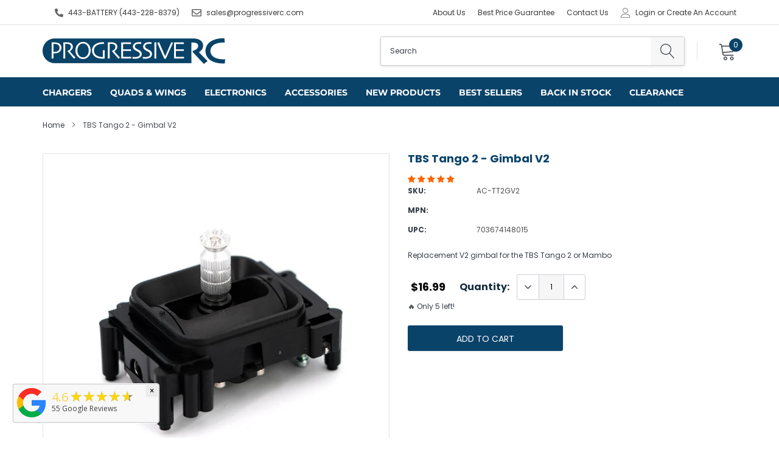

--- FILE ---
content_type: text/html; charset=utf-8
request_url: https://www.google.com/recaptcha/api2/anchor?ar=1&k=6LeTRAoeAAAAACKeCUlhSkXvVTIwv0_OgDTqgYsa&co=aHR0cHM6Ly93d3cucHJvZ3Jlc3NpdmVyYy5jb206NDQz&hl=en&v=PoyoqOPhxBO7pBk68S4YbpHZ&size=invisible&anchor-ms=20000&execute-ms=30000&cb=b53p6b7uffxs
body_size: 49523
content:
<!DOCTYPE HTML><html dir="ltr" lang="en"><head><meta http-equiv="Content-Type" content="text/html; charset=UTF-8">
<meta http-equiv="X-UA-Compatible" content="IE=edge">
<title>reCAPTCHA</title>
<style type="text/css">
/* cyrillic-ext */
@font-face {
  font-family: 'Roboto';
  font-style: normal;
  font-weight: 400;
  font-stretch: 100%;
  src: url(//fonts.gstatic.com/s/roboto/v48/KFO7CnqEu92Fr1ME7kSn66aGLdTylUAMa3GUBHMdazTgWw.woff2) format('woff2');
  unicode-range: U+0460-052F, U+1C80-1C8A, U+20B4, U+2DE0-2DFF, U+A640-A69F, U+FE2E-FE2F;
}
/* cyrillic */
@font-face {
  font-family: 'Roboto';
  font-style: normal;
  font-weight: 400;
  font-stretch: 100%;
  src: url(//fonts.gstatic.com/s/roboto/v48/KFO7CnqEu92Fr1ME7kSn66aGLdTylUAMa3iUBHMdazTgWw.woff2) format('woff2');
  unicode-range: U+0301, U+0400-045F, U+0490-0491, U+04B0-04B1, U+2116;
}
/* greek-ext */
@font-face {
  font-family: 'Roboto';
  font-style: normal;
  font-weight: 400;
  font-stretch: 100%;
  src: url(//fonts.gstatic.com/s/roboto/v48/KFO7CnqEu92Fr1ME7kSn66aGLdTylUAMa3CUBHMdazTgWw.woff2) format('woff2');
  unicode-range: U+1F00-1FFF;
}
/* greek */
@font-face {
  font-family: 'Roboto';
  font-style: normal;
  font-weight: 400;
  font-stretch: 100%;
  src: url(//fonts.gstatic.com/s/roboto/v48/KFO7CnqEu92Fr1ME7kSn66aGLdTylUAMa3-UBHMdazTgWw.woff2) format('woff2');
  unicode-range: U+0370-0377, U+037A-037F, U+0384-038A, U+038C, U+038E-03A1, U+03A3-03FF;
}
/* math */
@font-face {
  font-family: 'Roboto';
  font-style: normal;
  font-weight: 400;
  font-stretch: 100%;
  src: url(//fonts.gstatic.com/s/roboto/v48/KFO7CnqEu92Fr1ME7kSn66aGLdTylUAMawCUBHMdazTgWw.woff2) format('woff2');
  unicode-range: U+0302-0303, U+0305, U+0307-0308, U+0310, U+0312, U+0315, U+031A, U+0326-0327, U+032C, U+032F-0330, U+0332-0333, U+0338, U+033A, U+0346, U+034D, U+0391-03A1, U+03A3-03A9, U+03B1-03C9, U+03D1, U+03D5-03D6, U+03F0-03F1, U+03F4-03F5, U+2016-2017, U+2034-2038, U+203C, U+2040, U+2043, U+2047, U+2050, U+2057, U+205F, U+2070-2071, U+2074-208E, U+2090-209C, U+20D0-20DC, U+20E1, U+20E5-20EF, U+2100-2112, U+2114-2115, U+2117-2121, U+2123-214F, U+2190, U+2192, U+2194-21AE, U+21B0-21E5, U+21F1-21F2, U+21F4-2211, U+2213-2214, U+2216-22FF, U+2308-230B, U+2310, U+2319, U+231C-2321, U+2336-237A, U+237C, U+2395, U+239B-23B7, U+23D0, U+23DC-23E1, U+2474-2475, U+25AF, U+25B3, U+25B7, U+25BD, U+25C1, U+25CA, U+25CC, U+25FB, U+266D-266F, U+27C0-27FF, U+2900-2AFF, U+2B0E-2B11, U+2B30-2B4C, U+2BFE, U+3030, U+FF5B, U+FF5D, U+1D400-1D7FF, U+1EE00-1EEFF;
}
/* symbols */
@font-face {
  font-family: 'Roboto';
  font-style: normal;
  font-weight: 400;
  font-stretch: 100%;
  src: url(//fonts.gstatic.com/s/roboto/v48/KFO7CnqEu92Fr1ME7kSn66aGLdTylUAMaxKUBHMdazTgWw.woff2) format('woff2');
  unicode-range: U+0001-000C, U+000E-001F, U+007F-009F, U+20DD-20E0, U+20E2-20E4, U+2150-218F, U+2190, U+2192, U+2194-2199, U+21AF, U+21E6-21F0, U+21F3, U+2218-2219, U+2299, U+22C4-22C6, U+2300-243F, U+2440-244A, U+2460-24FF, U+25A0-27BF, U+2800-28FF, U+2921-2922, U+2981, U+29BF, U+29EB, U+2B00-2BFF, U+4DC0-4DFF, U+FFF9-FFFB, U+10140-1018E, U+10190-1019C, U+101A0, U+101D0-101FD, U+102E0-102FB, U+10E60-10E7E, U+1D2C0-1D2D3, U+1D2E0-1D37F, U+1F000-1F0FF, U+1F100-1F1AD, U+1F1E6-1F1FF, U+1F30D-1F30F, U+1F315, U+1F31C, U+1F31E, U+1F320-1F32C, U+1F336, U+1F378, U+1F37D, U+1F382, U+1F393-1F39F, U+1F3A7-1F3A8, U+1F3AC-1F3AF, U+1F3C2, U+1F3C4-1F3C6, U+1F3CA-1F3CE, U+1F3D4-1F3E0, U+1F3ED, U+1F3F1-1F3F3, U+1F3F5-1F3F7, U+1F408, U+1F415, U+1F41F, U+1F426, U+1F43F, U+1F441-1F442, U+1F444, U+1F446-1F449, U+1F44C-1F44E, U+1F453, U+1F46A, U+1F47D, U+1F4A3, U+1F4B0, U+1F4B3, U+1F4B9, U+1F4BB, U+1F4BF, U+1F4C8-1F4CB, U+1F4D6, U+1F4DA, U+1F4DF, U+1F4E3-1F4E6, U+1F4EA-1F4ED, U+1F4F7, U+1F4F9-1F4FB, U+1F4FD-1F4FE, U+1F503, U+1F507-1F50B, U+1F50D, U+1F512-1F513, U+1F53E-1F54A, U+1F54F-1F5FA, U+1F610, U+1F650-1F67F, U+1F687, U+1F68D, U+1F691, U+1F694, U+1F698, U+1F6AD, U+1F6B2, U+1F6B9-1F6BA, U+1F6BC, U+1F6C6-1F6CF, U+1F6D3-1F6D7, U+1F6E0-1F6EA, U+1F6F0-1F6F3, U+1F6F7-1F6FC, U+1F700-1F7FF, U+1F800-1F80B, U+1F810-1F847, U+1F850-1F859, U+1F860-1F887, U+1F890-1F8AD, U+1F8B0-1F8BB, U+1F8C0-1F8C1, U+1F900-1F90B, U+1F93B, U+1F946, U+1F984, U+1F996, U+1F9E9, U+1FA00-1FA6F, U+1FA70-1FA7C, U+1FA80-1FA89, U+1FA8F-1FAC6, U+1FACE-1FADC, U+1FADF-1FAE9, U+1FAF0-1FAF8, U+1FB00-1FBFF;
}
/* vietnamese */
@font-face {
  font-family: 'Roboto';
  font-style: normal;
  font-weight: 400;
  font-stretch: 100%;
  src: url(//fonts.gstatic.com/s/roboto/v48/KFO7CnqEu92Fr1ME7kSn66aGLdTylUAMa3OUBHMdazTgWw.woff2) format('woff2');
  unicode-range: U+0102-0103, U+0110-0111, U+0128-0129, U+0168-0169, U+01A0-01A1, U+01AF-01B0, U+0300-0301, U+0303-0304, U+0308-0309, U+0323, U+0329, U+1EA0-1EF9, U+20AB;
}
/* latin-ext */
@font-face {
  font-family: 'Roboto';
  font-style: normal;
  font-weight: 400;
  font-stretch: 100%;
  src: url(//fonts.gstatic.com/s/roboto/v48/KFO7CnqEu92Fr1ME7kSn66aGLdTylUAMa3KUBHMdazTgWw.woff2) format('woff2');
  unicode-range: U+0100-02BA, U+02BD-02C5, U+02C7-02CC, U+02CE-02D7, U+02DD-02FF, U+0304, U+0308, U+0329, U+1D00-1DBF, U+1E00-1E9F, U+1EF2-1EFF, U+2020, U+20A0-20AB, U+20AD-20C0, U+2113, U+2C60-2C7F, U+A720-A7FF;
}
/* latin */
@font-face {
  font-family: 'Roboto';
  font-style: normal;
  font-weight: 400;
  font-stretch: 100%;
  src: url(//fonts.gstatic.com/s/roboto/v48/KFO7CnqEu92Fr1ME7kSn66aGLdTylUAMa3yUBHMdazQ.woff2) format('woff2');
  unicode-range: U+0000-00FF, U+0131, U+0152-0153, U+02BB-02BC, U+02C6, U+02DA, U+02DC, U+0304, U+0308, U+0329, U+2000-206F, U+20AC, U+2122, U+2191, U+2193, U+2212, U+2215, U+FEFF, U+FFFD;
}
/* cyrillic-ext */
@font-face {
  font-family: 'Roboto';
  font-style: normal;
  font-weight: 500;
  font-stretch: 100%;
  src: url(//fonts.gstatic.com/s/roboto/v48/KFO7CnqEu92Fr1ME7kSn66aGLdTylUAMa3GUBHMdazTgWw.woff2) format('woff2');
  unicode-range: U+0460-052F, U+1C80-1C8A, U+20B4, U+2DE0-2DFF, U+A640-A69F, U+FE2E-FE2F;
}
/* cyrillic */
@font-face {
  font-family: 'Roboto';
  font-style: normal;
  font-weight: 500;
  font-stretch: 100%;
  src: url(//fonts.gstatic.com/s/roboto/v48/KFO7CnqEu92Fr1ME7kSn66aGLdTylUAMa3iUBHMdazTgWw.woff2) format('woff2');
  unicode-range: U+0301, U+0400-045F, U+0490-0491, U+04B0-04B1, U+2116;
}
/* greek-ext */
@font-face {
  font-family: 'Roboto';
  font-style: normal;
  font-weight: 500;
  font-stretch: 100%;
  src: url(//fonts.gstatic.com/s/roboto/v48/KFO7CnqEu92Fr1ME7kSn66aGLdTylUAMa3CUBHMdazTgWw.woff2) format('woff2');
  unicode-range: U+1F00-1FFF;
}
/* greek */
@font-face {
  font-family: 'Roboto';
  font-style: normal;
  font-weight: 500;
  font-stretch: 100%;
  src: url(//fonts.gstatic.com/s/roboto/v48/KFO7CnqEu92Fr1ME7kSn66aGLdTylUAMa3-UBHMdazTgWw.woff2) format('woff2');
  unicode-range: U+0370-0377, U+037A-037F, U+0384-038A, U+038C, U+038E-03A1, U+03A3-03FF;
}
/* math */
@font-face {
  font-family: 'Roboto';
  font-style: normal;
  font-weight: 500;
  font-stretch: 100%;
  src: url(//fonts.gstatic.com/s/roboto/v48/KFO7CnqEu92Fr1ME7kSn66aGLdTylUAMawCUBHMdazTgWw.woff2) format('woff2');
  unicode-range: U+0302-0303, U+0305, U+0307-0308, U+0310, U+0312, U+0315, U+031A, U+0326-0327, U+032C, U+032F-0330, U+0332-0333, U+0338, U+033A, U+0346, U+034D, U+0391-03A1, U+03A3-03A9, U+03B1-03C9, U+03D1, U+03D5-03D6, U+03F0-03F1, U+03F4-03F5, U+2016-2017, U+2034-2038, U+203C, U+2040, U+2043, U+2047, U+2050, U+2057, U+205F, U+2070-2071, U+2074-208E, U+2090-209C, U+20D0-20DC, U+20E1, U+20E5-20EF, U+2100-2112, U+2114-2115, U+2117-2121, U+2123-214F, U+2190, U+2192, U+2194-21AE, U+21B0-21E5, U+21F1-21F2, U+21F4-2211, U+2213-2214, U+2216-22FF, U+2308-230B, U+2310, U+2319, U+231C-2321, U+2336-237A, U+237C, U+2395, U+239B-23B7, U+23D0, U+23DC-23E1, U+2474-2475, U+25AF, U+25B3, U+25B7, U+25BD, U+25C1, U+25CA, U+25CC, U+25FB, U+266D-266F, U+27C0-27FF, U+2900-2AFF, U+2B0E-2B11, U+2B30-2B4C, U+2BFE, U+3030, U+FF5B, U+FF5D, U+1D400-1D7FF, U+1EE00-1EEFF;
}
/* symbols */
@font-face {
  font-family: 'Roboto';
  font-style: normal;
  font-weight: 500;
  font-stretch: 100%;
  src: url(//fonts.gstatic.com/s/roboto/v48/KFO7CnqEu92Fr1ME7kSn66aGLdTylUAMaxKUBHMdazTgWw.woff2) format('woff2');
  unicode-range: U+0001-000C, U+000E-001F, U+007F-009F, U+20DD-20E0, U+20E2-20E4, U+2150-218F, U+2190, U+2192, U+2194-2199, U+21AF, U+21E6-21F0, U+21F3, U+2218-2219, U+2299, U+22C4-22C6, U+2300-243F, U+2440-244A, U+2460-24FF, U+25A0-27BF, U+2800-28FF, U+2921-2922, U+2981, U+29BF, U+29EB, U+2B00-2BFF, U+4DC0-4DFF, U+FFF9-FFFB, U+10140-1018E, U+10190-1019C, U+101A0, U+101D0-101FD, U+102E0-102FB, U+10E60-10E7E, U+1D2C0-1D2D3, U+1D2E0-1D37F, U+1F000-1F0FF, U+1F100-1F1AD, U+1F1E6-1F1FF, U+1F30D-1F30F, U+1F315, U+1F31C, U+1F31E, U+1F320-1F32C, U+1F336, U+1F378, U+1F37D, U+1F382, U+1F393-1F39F, U+1F3A7-1F3A8, U+1F3AC-1F3AF, U+1F3C2, U+1F3C4-1F3C6, U+1F3CA-1F3CE, U+1F3D4-1F3E0, U+1F3ED, U+1F3F1-1F3F3, U+1F3F5-1F3F7, U+1F408, U+1F415, U+1F41F, U+1F426, U+1F43F, U+1F441-1F442, U+1F444, U+1F446-1F449, U+1F44C-1F44E, U+1F453, U+1F46A, U+1F47D, U+1F4A3, U+1F4B0, U+1F4B3, U+1F4B9, U+1F4BB, U+1F4BF, U+1F4C8-1F4CB, U+1F4D6, U+1F4DA, U+1F4DF, U+1F4E3-1F4E6, U+1F4EA-1F4ED, U+1F4F7, U+1F4F9-1F4FB, U+1F4FD-1F4FE, U+1F503, U+1F507-1F50B, U+1F50D, U+1F512-1F513, U+1F53E-1F54A, U+1F54F-1F5FA, U+1F610, U+1F650-1F67F, U+1F687, U+1F68D, U+1F691, U+1F694, U+1F698, U+1F6AD, U+1F6B2, U+1F6B9-1F6BA, U+1F6BC, U+1F6C6-1F6CF, U+1F6D3-1F6D7, U+1F6E0-1F6EA, U+1F6F0-1F6F3, U+1F6F7-1F6FC, U+1F700-1F7FF, U+1F800-1F80B, U+1F810-1F847, U+1F850-1F859, U+1F860-1F887, U+1F890-1F8AD, U+1F8B0-1F8BB, U+1F8C0-1F8C1, U+1F900-1F90B, U+1F93B, U+1F946, U+1F984, U+1F996, U+1F9E9, U+1FA00-1FA6F, U+1FA70-1FA7C, U+1FA80-1FA89, U+1FA8F-1FAC6, U+1FACE-1FADC, U+1FADF-1FAE9, U+1FAF0-1FAF8, U+1FB00-1FBFF;
}
/* vietnamese */
@font-face {
  font-family: 'Roboto';
  font-style: normal;
  font-weight: 500;
  font-stretch: 100%;
  src: url(//fonts.gstatic.com/s/roboto/v48/KFO7CnqEu92Fr1ME7kSn66aGLdTylUAMa3OUBHMdazTgWw.woff2) format('woff2');
  unicode-range: U+0102-0103, U+0110-0111, U+0128-0129, U+0168-0169, U+01A0-01A1, U+01AF-01B0, U+0300-0301, U+0303-0304, U+0308-0309, U+0323, U+0329, U+1EA0-1EF9, U+20AB;
}
/* latin-ext */
@font-face {
  font-family: 'Roboto';
  font-style: normal;
  font-weight: 500;
  font-stretch: 100%;
  src: url(//fonts.gstatic.com/s/roboto/v48/KFO7CnqEu92Fr1ME7kSn66aGLdTylUAMa3KUBHMdazTgWw.woff2) format('woff2');
  unicode-range: U+0100-02BA, U+02BD-02C5, U+02C7-02CC, U+02CE-02D7, U+02DD-02FF, U+0304, U+0308, U+0329, U+1D00-1DBF, U+1E00-1E9F, U+1EF2-1EFF, U+2020, U+20A0-20AB, U+20AD-20C0, U+2113, U+2C60-2C7F, U+A720-A7FF;
}
/* latin */
@font-face {
  font-family: 'Roboto';
  font-style: normal;
  font-weight: 500;
  font-stretch: 100%;
  src: url(//fonts.gstatic.com/s/roboto/v48/KFO7CnqEu92Fr1ME7kSn66aGLdTylUAMa3yUBHMdazQ.woff2) format('woff2');
  unicode-range: U+0000-00FF, U+0131, U+0152-0153, U+02BB-02BC, U+02C6, U+02DA, U+02DC, U+0304, U+0308, U+0329, U+2000-206F, U+20AC, U+2122, U+2191, U+2193, U+2212, U+2215, U+FEFF, U+FFFD;
}
/* cyrillic-ext */
@font-face {
  font-family: 'Roboto';
  font-style: normal;
  font-weight: 900;
  font-stretch: 100%;
  src: url(//fonts.gstatic.com/s/roboto/v48/KFO7CnqEu92Fr1ME7kSn66aGLdTylUAMa3GUBHMdazTgWw.woff2) format('woff2');
  unicode-range: U+0460-052F, U+1C80-1C8A, U+20B4, U+2DE0-2DFF, U+A640-A69F, U+FE2E-FE2F;
}
/* cyrillic */
@font-face {
  font-family: 'Roboto';
  font-style: normal;
  font-weight: 900;
  font-stretch: 100%;
  src: url(//fonts.gstatic.com/s/roboto/v48/KFO7CnqEu92Fr1ME7kSn66aGLdTylUAMa3iUBHMdazTgWw.woff2) format('woff2');
  unicode-range: U+0301, U+0400-045F, U+0490-0491, U+04B0-04B1, U+2116;
}
/* greek-ext */
@font-face {
  font-family: 'Roboto';
  font-style: normal;
  font-weight: 900;
  font-stretch: 100%;
  src: url(//fonts.gstatic.com/s/roboto/v48/KFO7CnqEu92Fr1ME7kSn66aGLdTylUAMa3CUBHMdazTgWw.woff2) format('woff2');
  unicode-range: U+1F00-1FFF;
}
/* greek */
@font-face {
  font-family: 'Roboto';
  font-style: normal;
  font-weight: 900;
  font-stretch: 100%;
  src: url(//fonts.gstatic.com/s/roboto/v48/KFO7CnqEu92Fr1ME7kSn66aGLdTylUAMa3-UBHMdazTgWw.woff2) format('woff2');
  unicode-range: U+0370-0377, U+037A-037F, U+0384-038A, U+038C, U+038E-03A1, U+03A3-03FF;
}
/* math */
@font-face {
  font-family: 'Roboto';
  font-style: normal;
  font-weight: 900;
  font-stretch: 100%;
  src: url(//fonts.gstatic.com/s/roboto/v48/KFO7CnqEu92Fr1ME7kSn66aGLdTylUAMawCUBHMdazTgWw.woff2) format('woff2');
  unicode-range: U+0302-0303, U+0305, U+0307-0308, U+0310, U+0312, U+0315, U+031A, U+0326-0327, U+032C, U+032F-0330, U+0332-0333, U+0338, U+033A, U+0346, U+034D, U+0391-03A1, U+03A3-03A9, U+03B1-03C9, U+03D1, U+03D5-03D6, U+03F0-03F1, U+03F4-03F5, U+2016-2017, U+2034-2038, U+203C, U+2040, U+2043, U+2047, U+2050, U+2057, U+205F, U+2070-2071, U+2074-208E, U+2090-209C, U+20D0-20DC, U+20E1, U+20E5-20EF, U+2100-2112, U+2114-2115, U+2117-2121, U+2123-214F, U+2190, U+2192, U+2194-21AE, U+21B0-21E5, U+21F1-21F2, U+21F4-2211, U+2213-2214, U+2216-22FF, U+2308-230B, U+2310, U+2319, U+231C-2321, U+2336-237A, U+237C, U+2395, U+239B-23B7, U+23D0, U+23DC-23E1, U+2474-2475, U+25AF, U+25B3, U+25B7, U+25BD, U+25C1, U+25CA, U+25CC, U+25FB, U+266D-266F, U+27C0-27FF, U+2900-2AFF, U+2B0E-2B11, U+2B30-2B4C, U+2BFE, U+3030, U+FF5B, U+FF5D, U+1D400-1D7FF, U+1EE00-1EEFF;
}
/* symbols */
@font-face {
  font-family: 'Roboto';
  font-style: normal;
  font-weight: 900;
  font-stretch: 100%;
  src: url(//fonts.gstatic.com/s/roboto/v48/KFO7CnqEu92Fr1ME7kSn66aGLdTylUAMaxKUBHMdazTgWw.woff2) format('woff2');
  unicode-range: U+0001-000C, U+000E-001F, U+007F-009F, U+20DD-20E0, U+20E2-20E4, U+2150-218F, U+2190, U+2192, U+2194-2199, U+21AF, U+21E6-21F0, U+21F3, U+2218-2219, U+2299, U+22C4-22C6, U+2300-243F, U+2440-244A, U+2460-24FF, U+25A0-27BF, U+2800-28FF, U+2921-2922, U+2981, U+29BF, U+29EB, U+2B00-2BFF, U+4DC0-4DFF, U+FFF9-FFFB, U+10140-1018E, U+10190-1019C, U+101A0, U+101D0-101FD, U+102E0-102FB, U+10E60-10E7E, U+1D2C0-1D2D3, U+1D2E0-1D37F, U+1F000-1F0FF, U+1F100-1F1AD, U+1F1E6-1F1FF, U+1F30D-1F30F, U+1F315, U+1F31C, U+1F31E, U+1F320-1F32C, U+1F336, U+1F378, U+1F37D, U+1F382, U+1F393-1F39F, U+1F3A7-1F3A8, U+1F3AC-1F3AF, U+1F3C2, U+1F3C4-1F3C6, U+1F3CA-1F3CE, U+1F3D4-1F3E0, U+1F3ED, U+1F3F1-1F3F3, U+1F3F5-1F3F7, U+1F408, U+1F415, U+1F41F, U+1F426, U+1F43F, U+1F441-1F442, U+1F444, U+1F446-1F449, U+1F44C-1F44E, U+1F453, U+1F46A, U+1F47D, U+1F4A3, U+1F4B0, U+1F4B3, U+1F4B9, U+1F4BB, U+1F4BF, U+1F4C8-1F4CB, U+1F4D6, U+1F4DA, U+1F4DF, U+1F4E3-1F4E6, U+1F4EA-1F4ED, U+1F4F7, U+1F4F9-1F4FB, U+1F4FD-1F4FE, U+1F503, U+1F507-1F50B, U+1F50D, U+1F512-1F513, U+1F53E-1F54A, U+1F54F-1F5FA, U+1F610, U+1F650-1F67F, U+1F687, U+1F68D, U+1F691, U+1F694, U+1F698, U+1F6AD, U+1F6B2, U+1F6B9-1F6BA, U+1F6BC, U+1F6C6-1F6CF, U+1F6D3-1F6D7, U+1F6E0-1F6EA, U+1F6F0-1F6F3, U+1F6F7-1F6FC, U+1F700-1F7FF, U+1F800-1F80B, U+1F810-1F847, U+1F850-1F859, U+1F860-1F887, U+1F890-1F8AD, U+1F8B0-1F8BB, U+1F8C0-1F8C1, U+1F900-1F90B, U+1F93B, U+1F946, U+1F984, U+1F996, U+1F9E9, U+1FA00-1FA6F, U+1FA70-1FA7C, U+1FA80-1FA89, U+1FA8F-1FAC6, U+1FACE-1FADC, U+1FADF-1FAE9, U+1FAF0-1FAF8, U+1FB00-1FBFF;
}
/* vietnamese */
@font-face {
  font-family: 'Roboto';
  font-style: normal;
  font-weight: 900;
  font-stretch: 100%;
  src: url(//fonts.gstatic.com/s/roboto/v48/KFO7CnqEu92Fr1ME7kSn66aGLdTylUAMa3OUBHMdazTgWw.woff2) format('woff2');
  unicode-range: U+0102-0103, U+0110-0111, U+0128-0129, U+0168-0169, U+01A0-01A1, U+01AF-01B0, U+0300-0301, U+0303-0304, U+0308-0309, U+0323, U+0329, U+1EA0-1EF9, U+20AB;
}
/* latin-ext */
@font-face {
  font-family: 'Roboto';
  font-style: normal;
  font-weight: 900;
  font-stretch: 100%;
  src: url(//fonts.gstatic.com/s/roboto/v48/KFO7CnqEu92Fr1ME7kSn66aGLdTylUAMa3KUBHMdazTgWw.woff2) format('woff2');
  unicode-range: U+0100-02BA, U+02BD-02C5, U+02C7-02CC, U+02CE-02D7, U+02DD-02FF, U+0304, U+0308, U+0329, U+1D00-1DBF, U+1E00-1E9F, U+1EF2-1EFF, U+2020, U+20A0-20AB, U+20AD-20C0, U+2113, U+2C60-2C7F, U+A720-A7FF;
}
/* latin */
@font-face {
  font-family: 'Roboto';
  font-style: normal;
  font-weight: 900;
  font-stretch: 100%;
  src: url(//fonts.gstatic.com/s/roboto/v48/KFO7CnqEu92Fr1ME7kSn66aGLdTylUAMa3yUBHMdazQ.woff2) format('woff2');
  unicode-range: U+0000-00FF, U+0131, U+0152-0153, U+02BB-02BC, U+02C6, U+02DA, U+02DC, U+0304, U+0308, U+0329, U+2000-206F, U+20AC, U+2122, U+2191, U+2193, U+2212, U+2215, U+FEFF, U+FFFD;
}

</style>
<link rel="stylesheet" type="text/css" href="https://www.gstatic.com/recaptcha/releases/PoyoqOPhxBO7pBk68S4YbpHZ/styles__ltr.css">
<script nonce="yq2C2AOugks-fGRtgxBfCg" type="text/javascript">window['__recaptcha_api'] = 'https://www.google.com/recaptcha/api2/';</script>
<script type="text/javascript" src="https://www.gstatic.com/recaptcha/releases/PoyoqOPhxBO7pBk68S4YbpHZ/recaptcha__en.js" nonce="yq2C2AOugks-fGRtgxBfCg">
      
    </script></head>
<body><div id="rc-anchor-alert" class="rc-anchor-alert"></div>
<input type="hidden" id="recaptcha-token" value="[base64]">
<script type="text/javascript" nonce="yq2C2AOugks-fGRtgxBfCg">
      recaptcha.anchor.Main.init("[\x22ainput\x22,[\x22bgdata\x22,\x22\x22,\[base64]/[base64]/[base64]/[base64]/[base64]/[base64]/KGcoTywyNTMsTy5PKSxVRyhPLEMpKTpnKE8sMjUzLEMpLE8pKSxsKSksTykpfSxieT1mdW5jdGlvbihDLE8sdSxsKXtmb3IobD0odT1SKEMpLDApO08+MDtPLS0pbD1sPDw4fFooQyk7ZyhDLHUsbCl9LFVHPWZ1bmN0aW9uKEMsTyl7Qy5pLmxlbmd0aD4xMDQ/[base64]/[base64]/[base64]/[base64]/[base64]/[base64]/[base64]\\u003d\x22,\[base64]\\u003d\x22,\[base64]/[base64]/DosKMwonCjXbDnT3Cp33DgsOmXcKaVMOyesOIwr3Dg8OHImvCtk1Qwr06wpwqw57Cg8KXwqt3wqDCoU8PbnQvwr0vw4LDlz/Cpk9NwoHCoAtWO0LDnklywrTCuT3Di8O1T2pIA8O1w4/ClcKjw7I6MMKaw6bCth/CoSvDg14nw7ZnQ0Iqw7l7wrALw6kXCsK+TD/Dk8ORYDXDkGPCiATDoMK0bAwtw7fCoMOkSDTDl8K4XMKdwoQsbcOXw6w3WHFfYxEMwoPCk8O1c8KFw6jDjcOyWMOtw7JEDcOjEELCh0vDrmXCj8K6wozCiDAawpVJKcKmL8KqJ8KYAMOJUCXDn8OZwrsAMh7Dly18w73CsABjw7lNdmdAw4g9w4VIw4/CjsKcbMKZRi4Hw5YBCMKqwqPCosO/ZULCtH0ew4AXw5/[base64]/OcKtw4HCtMKEwpcYwo/Dg8KcEcO7w6hRw6liTANPBQk0wrPCqMKqOS3Do8KsRsKoJsKsPC/Cn8OpwrbCsEUaTgnClcK5XsOUwqIIYQnDgVh/wq/[base64]/CncOTRGRSw4Yowp9fw6gfw5MvLsKIwpzCmwdwFsK/EMKKwpDDs8KQYzXCn3rCr8O/MsKZUGPCvMOPwr7DkcOFcmnDqH05wpIJw6HCoABqwpw6bgDDlsKhAMOYw5/DkxEjwooICQPCoAbClBYbF8OeNhzDuWTDk2/CjsO8VsKMYhvDtcOsNnkOXsKLKH3DscKmFcOUbcOzw7Z1RiXCl8KwLsOqTMOEwoTDksORwoPCqzTDhEc9MMKwaGvDssO/[base64]/DhVA8P8KvXsOGOUl7PybDjkclw58bwqzDq2pIwpIWw6s0WQrDnsO3w5jDqsOkVcK/[base64]/DuMK8w71YLcOvQ8KVw45vY1DCt3QEQcOawo8HwpHDomrDk27DgcOfwrHDhGLCkcKJw7rDn8KRfXBlG8Kjwr/CkcOSZkvDtFfClcK7d3vCr8K/esOuwoPDhCDDscOow7TDoBVmw6Zcw73CjsK7w6nCm2xbZxTDr1jDvcO1EsKLOgNMOg8ybMKZwqFuwpHCiFQkw49XwrpNF0tmw4kTGAvCv1PDuQNFwpkEw6XCgMKHRcK9SSIwwqTClcOsPgRcwoQiw7VoWzbDsMKKwp8THMOxw5zCn2dVc8ONwprDg2drwqFUM8OJdU/CrF/[base64]/DrwZXwpbDh8KURT7DvD4eMcO0w6TDlGLDgMO6wrdzwqJJAlQsdURSw7zCucKlwopuH2TDrT/DkcO9w6zDizbDi8O4PALDjMKHJMOHbcKVwrvDoyTClcKXwoXCkz/DhsO3w6XDtcOAw7lFw5Z0fcOZaXbCssKxwrrCp1rCksO/w4TDlyElHsOvwqjDkhLCsVPCi8KxUErDhgHCt8OPRC7CgXwwd8KgwqbDvQ0JSgXCisKaw5pODVEQwoXCiADDtnFgL0Bpw4/Coio+QGtAMA3CnU1dw5/Du2vCrCvDu8KQwovDgFQ3wq1NMcKrw4/[base64]/[base64]/ClcOhw5UlE8K3wpMiw7TDqFHDgcK3woPCimYXw5sZwqbDuCDDq8K6woBGZsO7wqHDnsOOcx3CowJbwqjCmGNCacOqwpEbYG3DkcKbVELCmMOhBsK1CMKVLMKgPFzCmcOJwrrCl8K6w6TCrQ9pw45uwo5EwpceUcK1w6MoJDvCp8ObZFPCvx07BFw/VRHDjcKLw4TCo8ODwrXCsQjDlBR7HD/[base64]/[base64]/CoGbDsTtgw6kNwr/[base64]/wqjCnmrCscKIJS7DhisGQWHClMOzw5nCocKGc3R/w4bDqsOewrN4w688w4BAPGfDv1LDqMK3wrbDkcOBwqgsw7HCrUvCjyZ+w5PDgMKlVkNiw7Faw4bCrX1PVMOxVsODE8KRXcOOwoLDhGHCrcOLw5DDr3M4bcKvOMOdOXXDiVhZTcKoesKFwqbDkEYOdy/DrcKPw7HCmMKYwo4WAg3DhRHCiX4PIwo7wodREMOsw6vDqcKiw5jCksOXw77ChMKQHcKrw4RIAsKiEhc3b2nCpMOFwoomwqlbwp8jW8KzwrzDtzwbwrs4fihnwqZHw6R+X8OWRsO4w6/Cs8O6w6JVw5/CoMOywo3DsMObaQHDvw3DizE9az4mKEfCncOlUMKCcMKmK8O/dcOBX8OwN8Odw5zDmh0Nd8KZcE0pw7vClTvDnMOtwr3CkiXDuRsLw6kTwqjCmmsqwpDDo8K5wp3CvH3DhynDv2PCpRJHw7nCkRc0McKHcQvDpsOSE8Kaw4nCgx4We8KCZUjDun7DoBdjw4F9wr3CoQ7DsGvDmnfCrkxDTMOKbMKnHsO9H1LDtcOtw7Ntw5rDicORwr/DpcOsw5HCrMOywrXDssOfw74IK35RTG/[base64]/DsxXCiCBUfgoswr/Diisuw5jDoMO5wo/Di1gvaMKcwpQUwrDCqsKvRsKDMi3CkjTCmDDCuiAxw49Cwr/[base64]/[base64]/[base64]/CkEFiwp1KeX7CnMKOR8Oxe8KCwpDDucKMw4TCshrDn0Y1w6PDgMKdwocEOsKFDFDCgcOAfWbDhTBLw6V8woYNGyXCt1V+w7jDtMKawpsuw7MGwrTCsgFFHsKOwpIEwqpGwowQSC7DjmTDtCBMw5/Cq8Kxw4LCinIQwrlJJQHDhzfDuMKSOMOQwrrDny7Ck8OqwpRpwpJfwohjJUHCoBEDIsOIwocoV1fDtMKSwpd6w6k+CsK9K8KkMxRWw7Jjw70Lw4IHw49Rw5clw7fDuMKIHMK1fMOAwqg+GcKZQsOhwrJOwqvCm8KOw6nDr33DkMO5ThJbXsKXwonDlMO1bMOVwr/Ctxp3w6sGw6YVwqTDt1HCnsORZ8KyB8K1b8KfWMOgSsOEwqTCiVXDmcOOw5nClHXDqXnCrQjDhQ3Dm8Ojw5JXLcOhL8KVI8KAw4tyw75NwoEpw5lnw54lwo80BV1RDsKHwrsSw5/[base64]/DuMKpGsK8C8KbcsOLwpA3EsKXwoMHw41jw6REW3HCgcKKecOEUATCncKAwqXCqGsFw78RLnpfwoHChDDDpMKew7lYw5RnLkDDvMOtOMOtCRQQB8KPwpvCvk/[base64]/esKqB8Kaw6LDhcK1KcOFbGzDlFJdLiYSckNbwpPCk8OWP8KNF8O0w7XCrRzCg2zCnCJjwqJJw4rDqGIlHUlldsOUWh1Yw7jCp3HCn8Knw69/wqnCpcK0wpLCi8K4w5EIwr/ChmgOw5nCncKsw4PCvsOUw4PCr2QOwrBrw5bDqMO3wpbChx7Dg8KDw5BIGgolNGDDoEpLXjPDuBrDkARjX8KZwrHCuEbCiUV8EsK3w7JrDMKvMgfCnsKEwoA3AcKzJ0rCjcOkwqHDpMO8wpLCk0jCqEwabCkKw6TDk8OGH8KWYWx1LMO+wrF9woHDrcO/wrDCt8K9wrnDssOKK1XCvAUYwqtSwofDgcKWSkbChAlQw7cxw77DtMKbw4zChwwRwrHCoy18wr5+AXfDjsKNw4fDksOcMAcUZVRCw7XCmcOqFQHDpAVLw4DCnUJ6wqXDnMO5bmjChh7CrGTCiA3CosKrTMKgwphdA8KDX8Kow4Y0ecO/[base64]/fsOvwrI6w4V2E1xnJg4pIMO+w59EIFIyaivCvsOiIcK/woDDrhvCvcKmeAzCmyjCokpVccOpw6wtw7XCvsKYwp1vw4VQw6s7S2Y/DUAOKAnCncK4bcKaYSw7BMO9wqM6R8Ogwol4b8KBAThDwoFjI8O8wqTCksOaaQhxwrRgw67CpxfCj8KMw4N7MmXCpMOgw7fCgR03FcKpwrDCjUXDpcK6woovw6x8Z1DCnMOkwo/DqWLDhcOCU8OfGVRzwoLCqWIFYnVDwpZSw4vDlMOkwovDmcK5wqrDtkjDhsKOw5opwp49w6t8QcKIw43Duh/[base64]/CscKxw784w6lEwq3CqMKXSi4rwpVsN8OpS8OPfcO9YA7DlBMpR8O/wp7CqMOOwq4Ewq4nwqZBwqFlwrgyU3LDpCBhYwnCg8KAw48BFcOqwqQXw47CpCjCoilmw5nCqsK/[base64]/NsKhw5bCh07CpMKgW3oowpQ2AcKfTiJAAsKRAMKmw5rCvMKUwpLCh8OqLMODVShOwrvChMOWw6c5wqrDomzCjMO9wpzCp03CtRfDq0syw6TCsFYqw7TCoQ/[base64]/CqB5xw4peWcKVFcOJw4jDinbDnxLDu8KhT8OZwoXCl0PClHXCgEzCnzRoOMK2wqbChCcvwqdFw4TCrQdZH1Q/HQkJwrPDhjTDp8OoVg7ClcOrajtywpsNwrBQwqtewqnCvXhKw4/[base64]/[base64]/Y8OKwrjCiGsNwpPDlEvDlmbCp3rDtFXCui3DgsKSwpUTB8KUZUnDjzbCpsK8VMOTU17DskXCuGDDiQXCqMOaDTJDwo1dw47Dg8Kmw5PDqmbCvMO0w6jCg8OdSCnCpyTCv8OiLsKmW8KWX8OsXMKpw7HDvcKEw7dtRGvCiT/CmcO/RMKswpzCnsOdRlwrecK/w4RgKxAPwpFlByDCp8OkJcKKwpgVasO/w4Mqw5nDisKtw6DDjsObwqHCtMKJF0HCiyAtworDtQTCn1fCqcKQIsOuw7FeIcKAw49YbMOvw7J2OFwMw5FTwqHCvMO/[base64]/CpQnCnRItw4BcwrzDi8KmVn0yw7YGwqvDtMO7w7NKB0zDjsOGKsOLAMK/KUAxYyMwGMOtw5MVFVDCrsKQUMOYQ8K+wpDDnsKLwq1yN8KaDMKaJTIdXsKPZ8K3O8KKw5MRN8ObwqTDt8O6eVbCkV/DrsKHC8KYwoIHw6vDl8Oyw4bCi8KfI1rDicODK0vDg8KJw77CiMKrQGzCtsKMccKiwpd3wqTChMKeahvCpVgmZcKdwojDvgLCpVNSanzCscOzRX/Do1/Ci8OsVyY8ET7DjR3Ck8KIZjDDtEvDh8ORV8ORw5Y7wqvDjcOawpYjw77DpyoewoXDuBnDtz/Dk8OSwpwhYizDqsKcw7nCgE3DtMKiCsOAw4gvI8OGEnzCvcKXwrfDjmnDtX9JwrlJKXECSE4awoUGwqrCqEJQEcKbw5l5V8Kew57CjMOpwpzDnARSwox0w6oSw59cSCTDtQA8BcO9wrHDqA3DlRtAEmfCicO4GcOIw4/Cnn3CsisRw4otwqHDiRLDqg/DgMO6LsKmw4krLGDDjsO0McKCMcKtYcOBD8OWDcKnwr7Csl1KwpBVIWh4wpZBwq80DHccXMKDAcOgw77DisKSFwnCuRx0bTjClhbCsgrCmcKFY8KcCUbDnBt+b8KdwrXDmcK0w5QNeWpLwq4aeQTCh0VowoxAw6x/wrzDrCXDhsOSwprDpF3DpFZ9wonDjMKaIcOuFznDnsKrw6N/wpXCr24TecOQAsKvwrMgw6wAwpctGsKVZhI9woTDpcKRw4TCnlHDssKSwqQOwos+aW9Aw7g1OWtAIsOGwrTDshHCl8O7KcOMwoRhworDnx9EwqrDkcK/wpJbIcKMQ8K0wrpQw6TDlcKgKcO7LRQmw6wzw5HCt8OEIsO8wrfDl8Kuw4/Cr1MFHsK2w64Fcw5ywqLCrz3DnyDCo8KbSEDDqh7Co8KJMhtoJRAtdsKkw5ZfwqQnBAnDvzVKwpDCsjcQwpPCuSrDjMO0eBhYwqUVb3Ajw4xxYcKUccKCw7hRDMOVEjvCsFAOKR/[base64]/DscORw7kVwoXCvy8Yw4M6w7nDjcKbasKjDVk2worDv0cyVW0feRAzwphLdsORw6fDoRXDohPCpBguA8O/BcK2wrrDocOsfk3DlsKETybDmMOvK8KUCDwqZMO1wo7DoMKbwoLCjEbDh8O/[base64]/TiouXcKIw6fDlMOiwpjCvsOqw4tWwrQAFx3DtsKdM03CljBcwqQ7fcKYw6rCksKGw53DvsOPw48uwp5bw7bDncOFH8KswoPCqVxPYlXCqsOsw6Bzw5EdwrQQwrTCu2IKXEZdG0FNW8OcFcOtfcKcwq/[base64]/CqCjDhMO4w7TCtkUZw5cnw73CrsKYNXcRO8OnPMKGU8Omwolkw581MGPDsHwuTMKFwpEqw4/CtjrDuj/DnSrClMOtwqXCqMO9eTE/XsO3w47Dk8K0w6LCvcO1c3rCqnLChsOpRcKMw4VjwpXDhcOawox8w6hLXx0Fw6jCjMO8JsOkw6BMwqrDuWHCqTjCmMO/wr7DjsKFJsKbwrw3wrDCssO+wo1dwoTDqDTDgC/DrHY0wq3CgHXCqSNsUcKlR8Obw5B1w7nCh8OuQsKeMlp/WsODw6PCssOPw77DucObw7LCn8OoJ8KkSDrCqGTDiMO2w7bCm8OGw5DDmsKFAcKjw6YTFDp3I2HCtcO/CcOgw695w4YVwrjDucK6w69JwoHDpcKoC8Ohw553wrcOBcKlCAbClH/ChCNCw6TCusKhIyTCllcMMXfDhMKXbcOIw4p3w67Do8OROypSfcO+A05wasOKVHDDkhxxw67CiGdxw4LCqTPCqyI1wrsZwqfDlcKgwpDDkCczacOCccKKaGd5ez3DpjrCjMKww5/DkDZ3wpbDr8OrDcOQP8KTBsK/wrvCgD3DnsOMw5gyw4dhwpPDrT7CmgtrSMOqw7fDosK7wqEKOcOvwqrCi8K3MRXCv0bDvRjDjgwXLRDCmMOcw5B/f3vDnQUoBHR0w5Buw5/CpEttQ8OOwr9iZsOgOxoHwqx/csKHw4NdwoJeGTlzTMOTw6RJWFjCqcK3IMKpw7Q4JMOgwotTd2TDkgDCpynDsBfDmWUdw4lwYMKKwrs2w4N2Y2fClMKIAcKawrvCjEHDqB0hw7nCrljCo2PDv8Obw4jCoxo/Ym/[base64]/TDVPwp8/w416w6PDoVzDjBfDpmHDv2c0URtvF8KnfAzCu8OGwqJaDMKJGcOAw7TCnmPCvcO2XcO2w5E5wpshESsNw4xtwokXOMOrRsK5Sg5HwqLDvMO+wqLCv8OlLMO0w5XDvsOldsK3LWvDmArDowvCgXnDscO/woTCl8ORw6/CuTNAeQwlY8Otw6TCtVZxwot0TTHDlgPDvsOUwqvChjHDlXrCk8OVw6bDtsOYwozDuAMBDMO/YsKlQD3DnhnDilrDpMO+QRzCkwlmwqJzw6LDv8K5LGwDwpdhw6rDgj/[base64]/J8OHw4kSJMKeBcOLSwpPwqjDjA7DocOULsKHwrnCgMO3wpt3w6HDq3fCjcOMw5XClmDDlMKDwoFLw77Dqj5Zw4p+IWbDn8KBwrzChiUxJsO8G8KfcShiCx/DqsKDw6TDnMK5wpQRw5bDncOlTzotwpvCiHnDhsKuwo88DcKOwrHDq8KbBy/DhcKmd1jCrzt2wqfDgy8uw7dOwogKw7A4wo7Dp8OjG8KVw4dIcgwSZcOtwoZmwrkUPxFcHkjDphbCsXNWw5zDgHhLG2czw7gfw5fDr8OOccKVw7XCmcOuHcK/[base64]/CssOawrnDrHnCiMKewodUw4HDgMO2OsKIw6EMw63DucOZQ8KwPMKOw4XCqi3CgcOLZsKxw79Qw7IvVsOhw7U4wpA6w4jDngjDikzDsjthY8O8fcKKNcOIw48MQGMtJsK2YDnCuTg8OcKgwrpCOz0oworDgkbDmcKwecOUwqnDqGvDncOow6/Ctn8Lwp3CrlHDq8K9w5ooUMK1GsO+w6rDt0RlDMKjw4lmE8OXw6UVwp9EBUBrwobCosOtwr8RecKGw4HCsQxsXMOKw4E8KcO2wpULB8OjwrfCnXTCg8OoUsORbXHCryYbw5TCiUHCokZ0wqd1VwxsRBJ7w7BzSkVcw6/[base64]/[base64]/XmTDlcOTSB7DvsOUwo87w5RJdcO0fD9Mf8OJG0Inw6FiwqMrw5jDhcO3w4cBHx10wpdgO8OowpfCtllAdUdIwrEzBHjClMK5woRKwoYqwqPDmcKUw5cfwpRNwprDi8Kcw5XDq1DDocKHdC86BEcywrtOw6E1RcO3w7zCkWsoGE/Dq8KbwpwewrkmasOvwrhTQy3CrQMOw54PwpzCnHLDgGEcwp7Dg3/[base64]/[base64]/[base64]/DmVVnW8OvU8O4aA8PdcO1woE4wpBIV3PDo8KdUBpoFMKQwpLCtDRFw6lBJGMdbW7CrzPCpcO4w4PDscOMQ1TDqsKJwpHDnMKKdnR3I03DqMOTNF/DsVgNwqcAw599KSrDncKfw7wNH2l0XsK8w5lGDsKow5t2NmB8Ai3ChwcqQ8K3woZhwpPCg0TCp8OZwqxWTMK/eV12NkkfwqTDusOiZcKxw5fDijJbUkzDm2gHwop1w7/ClkRhUBNdwobCpDw8cn09B8O6HcOlw7UWw4HDhwrDkFxLw63DqSUywprCuApHA8OTw64Bw77DvcKKwp/[base64]/ChxYeTsKHdXXDsHTCjMKAEkLCgsKqBMO/[base64]/wpPCu8OQSDdqDHIYOSsjwq7DksK7woBmwrrDtUjDocKkZ8KALELCjMOdRMKuw4XCjifCqsKOEMOsTWPCrGTDpsOtDA/CojrCucK5CsKwNXsIehxnKnfCksKjwpEvwqdWPwt5w5PCnsKMw4TDi8Kfw5jCtAMIC8OoOS3DsAZBw4HCtcOnbsO4wr/CoyDDscKTwo14JsKTwpHDg8OfPDgyY8Kww5vCn1hcQ2dqw4/DrMKpw4wXXQrCscKtwrrDh8K3wrfCtxQ7w60iw57Cgg/CtsOEamxtAk4Yw7lqY8Krw5laZnXDi8Kww5nDnlwPKcKsOsKvwqIiwqJLOMKOU2rDsDINXcOsw5B4wr0wRnFEw4AUSX3CpzzDhcK+w59LHsKJf0PDucOOw5bCvl/CvMOww4DDu8OvbsOXGGTCoMKLw7nChD4naXrDhXXCgh/[base64]/LsK1a8Oiwr1dwpfCiB85EGjDlHrDmXXCuGNQccKIw4FYKcO/[base64]/ComjCjiDDjk5BwrsPSMOGWsO3wrXCnlU2cHbCu8OzPSVAw4pNwqUmwqkTQC0lwqEYNU/CuBrDtx4PwpnCocKHwpdGw7zDj8ODZ3ovUsKRbsObwq5OSMOEw7RIEC8YwrTDmAkYV8KFa8OmJ8KUwodILMO2w6DDvSUUEAMlcMOAL8KPw5cPNXHDllx+FcOhwqHDpkDDkjZdw53DjkLCsMK2w67CgD4MXEB5P8O0wocVPcKkwqzDicKkwrnClDMiw4l/[base64]/DjUloMjdrw7QNYiFYMsK9wpfDkC5JN24fwp3Dl8OdLgAiQVMHwqzCg8KQw4zCp8Kewownw6PDqcOtw4lXPMKkw7rDoMKjwoTCpXxEw7bCuMKub8OdPcK6wp7DlcO1bMOPWCoFSjrCsxszw4Z7wobDnl/DiWjCscOcw73CvyvDkcOIHwPDpE0fwqh6HsKRAUbDjgHCs1NJRMO9CgvChilCw7bDjy8Sw5fCgh/Dn1Axwpp9X0cvwqU7wrdiXS7Dr3k5esOGw4oqwrDDucOwBcO9Y8Kqw7nDlMOdbFhow6HDqMKTw41rw4zCnH7Cj8Ouw5xFwpd1w7DDo8OIw60UZzPCnyQLwo0aw67Dt8O0wqE2OnVGwqRBw7TDqlPCqMK/[base64]/[base64]/Cu8OlAR3CoQA2I8KmFXnCk8OOw4Q/KcKLw45iFsKAG8KSw7XDlMK7w7/Dt8O8wpteRMKww7MnARt6w4TDsMOYJU9EdAxhwrIPwqNcbMKJe8KLw6d8I8K/wpA9w6Alw5HCnj81w7tbw5ANDnUSwpzCoGFkccOVw4R8w5UTw7tzacO0w5bDmcKKw4EDeMOnAwnDijXDh8OMwoXCrH/CkE3DhcKnw5zCvG/DiibDkAnDgsOVwoXDkcOtD8KRw6UPJ8O8fMKURMOjK8K8w6s6w4cnw7XDpMK3wq5hMsKIw4zDvCBiS8Oaw6FCwqNww4J5w5BeVMKrJsOkAcO/DTwndDF7YyzDnl3DgMKNBMKTw7BLbXNmBMOnwqnCowfDmVwSH8Kuw47DgMOWw7bCr8OYLMOEw43CsALCusOcw7XDuWQzfsKbwrpHwrAGwolzwpACwrJWwqN8Cl9mHMKdT8KYw7JEXcKPwp/DmsKiw6/DksKdFcKfJDrDm8OBRHJHP8OdbzvDtcKEYcObAyFfCMOGJHQLwr/DvT4nUsKQwqMHw5TCp8KlwqjCmcKhw4PChj/CiUjCrsKqAwobRyQAw4zChhHDhk/CtgjCrMKaw7Ahwq4lw6NBWm9wcj/Ct1wtw7MNw5xaw7jDmijDrRPDiMKyDnN/w7jDpsOow6XCgUHCm8KzWsOSw51Ew6ciBjZ3XcKxw6zDmMKuwpfChMKiG8OfRTvCrDJawpXCpcOiG8KIwp9RwolEHsKcw7dUflLCu8OZwr5HTcK5ERPCrMOVTx8tbVpHQ2bCsk5/[base64]/Csjkewp9FFcKdwqfCv8OJVmMZwrwhJMOKUsOlw65iT3rDmEwxw6TCjsOXR2RSa3vCkcONEsOvwr/CiMKyNcKkwposPcKuJz7DpWzCr8KeSsKwwoDCp8OZwoh5YSANw6FgbDHDkMOQw5VkIi/DlBbCscKrwqRkQGsow4vCul96wrk4AQ3DvsOPw5/CglwUw4ZkwpHCuGnDjgJgwqDDjjHDh8Krw6MaT8KAwo7DhX7DkljDiMK/wqUbUUQuw5wNwrBMVMOrAcO0wrXCqgrCiTvCncKCTBc2KMKkw7HCrsKlw6PDqcOyeRcwaF3DgynDssOgRW0mIMOyX8O2w7TDvMO8CMKGw4BYaMKxwqNlF8KUw6LDtwUlw7TDqMK+EMOkwqAhw5NYwpPCvsOfFcK2wo1Zw6PDi8OWCkrDs1R2w5LDj8OcSn/CpADDu8KifsOYfwHChMKZNMKCCBQ4wpYWK8K/[base64]/Ck3BqwqFdU1DDmsKIw5rDnFzDrcOLwrkKw54KDQzCjGl9Ln/DlEPDp8KYXsOcPcOCwqrCpsO/wql9M8ODwqx3YVLDhcKVOBbCu2VAMUbDpcOew4jDrMKNwrR5wpTCqMOew6kAw4hSw7YUw57CtD9Dw5wywogtw6scfMKrKMKBccK1w4k9GsKGwo51ScO+w40XwoxPwoUbw6XChcONNMO+w4/CihQNw7xRw5wZTCRTw47DpMKcwqTDlgjChcOVGcKWw4Q+K8O6woxIXG7CrsOpwp7CqjbCscKwEsKcw7XDj0fClcKzwo0twr/DuTp0aggMf8OmwocYwpDCnsK1eMOZwobCsMOgwqDDrcOSdgEgBMOKV8KYWC4/IFzCgTxQwpg3V23DnMK/JMOhXcKewp8owrXCuiJxw6fClsO6RMKhKhzDlMKMwqc8UQHCkMKKZ0R4wrYmMsOHwr0Tw7/CnEPCowTCmz/DrsOmOsK7wpfDhQrDssOSwpPDp09xHMK4PcKbw6zCglLDicKGPMOHw4jCjsKnEXZfwpHCuWLDjg3DlkxPWsK/X2ZzNsKow5LDuMK9d0TDuxrDkCbDtsKOw4dxw4oPU8OMwqnDgsKKwq14wplDNcKRLmtmwq4dWUfDgcOOCMOrw5/Ci10JGQDDqwrDrMKPw7vCvsOOwozDvSg/w5bDjETCjcOsw6s4wrnCoy9nWsKNMMOjw6LDpsOLMAnClEdNw5bCp8OswoVcwobDrivDjcKJRxRGCVA8KywSAcOlw7TCkF4JcMO/w4FtBsKaRRXCn8OGworDncO7w6lqQXoGDikBdw03TsOww4x9VynCrsKCEsOaw55KeAzDslTCnX/[base64]/wrkPwpTChy7CgVrCp0bDkXfCnVnCocK5b0dRw4ZwwrZbKcKYcsORCTt+ZyHChR7CkhzDglLCv03DosO2w4R0wo/CoMK9T03DpyvCjsKBIjXCt1fDvcKvw7szPMKDWmE8w4LDikXDqgjCssKQX8Osw7XDlj4CY0TCmS/DnmfCgDMtSzHCgcOjwpohw5HDvsKbLQrCpTtxaVnCjMKRw4HDjWrDgMKGPTfDqcKRBFhqwpZHwovCocOPZGTDqMK0Mw0hAsK9FTvCgxDDsMOMTEbDrTEqFMOLwqPCmsKhf8OCw53DqStMwr1owpJqEnnCvsOnK8KLwpBQPlF3Py9/B8KDAT0dXDjDpGNWA01gwrLCtQjCkMKFwo/[base64]/[base64]/DtAgHw6nCkERdw7E5LEIfw63Cm8O1GV7DmcK9BsO9ScK5X8O4w4PCtifDksKxO8K9Ih/CsH/CmcOOw7nDtD5SSsKLwqZ9M1h1U3XCoFYbfcKCw7J4w49YeBXCvD/CtCh/w4pDwpHDnsKQwoTDscOFfTp/wq5EJcKWbEYzNgfCkm8bbhMMwoE9ekxUWVUiTllMJyoWw6xDOlvCqsO4ecOrwqDCriPDvcO0LcOhfXZjwpfDnsKYHCoOwrg2TMKrw67CpyPDs8KTaybCosK7w5rDssOcw7EwwpDChsOtWWZKwp/CnXrCoy3Cmk8zEAIHRCwewoTCpcK2wqAUw63DsMKJS3LCvsKaHQnDqHXDghDCoCtCw7lpw7TCkDtFw7zCgSYQEQXCqgcWZXfCrwccw6HCq8O6E8OTworCkMKNPMKrOcKAw6R8w4ZtwqvChQ7CkQsIwpPCkCJtwo3CnBbDrsO5OcONRHZlOsO/BBNawoDDuMO2w51eY8KkaTHCih/[base64]/[base64]/[base64]/Dp8K9f0Mgw6jDvDM8wr/CilgIe2rCrsO+wpRJw4jDkMOPwpd6wr00UMOpw77CulTCnMO2wqzCkcKqwosawpxRDjPDtEp+wrBrwop1CyLDhDUPAMKvTDwefR7DtsKHwpPCq3nCiMO1w7x/FMKsAcO4woYOw7jDm8KEc8KBw64Tw4g7w6dGaWHDgSJKw442w7oZworDmcOqBcOzwpnDrxQtw7E1WMOfXVXChjZ+w6UuPlpEw5DCtHF5csKAOcOsU8KoDcKLRQTCiijDhsOmN8KXPhfCjSLDn8KrN8O5w6JOU8K/DsKYw7vCpcKjwpsVX8KTwpfDnSzCtMOdwovDr8K1Em4/[base64]/DrXDDrsOOw5RKOhbCnMKjTVTCnmZgYm/[base64]/woZSw5PCu3DClMKhIQwOw7wYwr7Dt8KXwrXCqcOMw6lqwqTCl8KEwpDDlMKCwoPCuwfCt1kTLRw8w7bDhMO/w4APVQQcQEXCnCAbGMKHw5k7w5HDl8KGw7PDvsOvw64Ew5EeP8OjwoE0w6JpBcOowr/CqnjCr8Ocw7vDtMOvS8KTVMO/[base64]/OHIdAm5sLxLChcObw43CrsKNwqDDkMOWQMOoRhxEOF4vwrg2f8O4DBzDjMKewoZ2w7DCmkI8wpTCqcKpwpzCmSXDkcOAw67DocOow6NzwoF7DsKtwrvDusKdI8OMGMO2w6TCvMOHMAjClmvCqGrCv8OQw4VyJEBmL8OKwqJkJsKFw6/DvcOePm/Ds8OzT8OewobCqcKZSsO/FjgZfnbCiMOuYsKAa11Pw6LChiA7OcO0E1RLwpTDhsOyWH7CmcKRw6lqPcOMc8OpwpV9w69hYMOEw744KgxobwNVcmDDlMKoIcKDLFXDv8KKLsOFbGEHwoDCiMOxQsORJSnDncO7w7IEUcKRw7J1w6IzcSMwM8OCIxvCuxLCvcKGIcOpGHTCpsOQwr0+wqU/wojCqsOlwpvDoC0PwpYww7Q5YsKzPcOKZRUJL8K2w7nDngRTcSHDv8OUIW1lNcKbTwdmwp5wbHfDgcKjPsK9VgfDo2nCsktANMOXwp1aegoHMFvDvcO+PkzCkMOTwqFmJ8K4wofCr8OSTcKUesKQwo/CicKUwp7DnjM9w5DCvMKwacKhcsK5ecKuAmDCoWrDt8O8OsOOBQg6woF7wqrCl2vDu0kdNcOrJkbCsg8YwqAjUE7CuCLDtl3Di1fCq8Oxw5rCn8K0wobCtH3Du0vDpsO1w7hyGMK+w7wNw4nCvhBpwqBVWC7DlEDCm8KswqsXUX/DtXDChsKDFBHCo2Y0PAA7wpkVVMKow4HDscK3ZMK+GBJiTT5uwrAfw7DClcOfBml6RcK1w6USwrB7QGgTX3PDscKgVQwRfxXDgMOqw4rDtFvCvsOMVxBcIl7DmMOTEDXCr8Ocw5/DlALDjy4TfsKww6p2w4jDvwAhwqzDhAt8L8Olwohaw61aw4hSJ8OAdMKIIMK1O8KbwqUFwqcQw4ESb8O0PsO9VcOiw4HCicKdwp7Dvx0Lw6HDm28NLMO+esKJY8K0dsOlVTpvBsOEw4zDgcK/w43CkcKBendGdMKrTnVIwrDDlMKEwoHCu8KGKsO/FwtWZQQHVWdAecOoUcKLwqnCusKXwoAmwovCtcO/w7Vhe8O2QsO6acKXw7QKw4XChMOIwpfDgsObwocmFVfDtXnCu8OFSVbDpMKiw6vDk2XDg3DCq8O5wppXfMKsWsKkw5TDnA3CtCw6wrHCn8KxFMKsw53Dv8Oaw7wiG8Oww4/[base64]/ClXJBwoLDq1nDsUR0BQvDinAhUBnDkMOKVcOfwpVQw71Aw4wFNG4CBnXDlcKgw5DClH4Zw5DCsyfDlTXCr8Khw5U0cXIzVsKywpjDusKHecK3w4hOwrVVw7R9OcOzwq4lw6NHwrUcOsKWHHp8B8Kmw4c2wqLDnsOXwrg3w47Dtw/Dry/CscOAA2NDMMOiScKWL0oOw5hywpJdw7Idwqg0wqjCuHfDpMO3L8ONw5Yfw6fDocK4N8KUwr3Di1UiERbDnDDCgcOHLsKtH8O7CQ5Jw6s9w5HDlFIswo7DuSdpUcO6PTfCtMKzMcKUayd5PMOZwoRNw7szwqDDvkfDnV59woE/[base64]/CvsORwr7DoQEtwpPCs1RUwq0kw70FwqnDvMOqw6hxb8KKJHQ5UR/ChQMzw5BGDFpyw4/DjcK8wo3Cj30Fwo/DgcOCIRnCvcOWw77DosO7wovDqHrDm8Kfd8KwCsKBwrfDtcKnw7bChMK9w5/CncKUwoNlewEFwofDkUfCtgR/acKQI8KgwpvClsOew6gzwpvDg8KIw5cYEBZNEAhNwp9LwoTDssKfY8OOPSrCncKHwrvDhsOGPsOZe8OHBsKCVMK5N0/Cp1vCllLDpg7Cr8OFH0/Dk0zChcO+w793wqzCigU0w7PCs8OSWcK2PVQWYw4Lw6hWEMKbw6PDgiYAAcKQw4M1w4oHTmvCtWtSK187HGjCm3dPIBDDuzPDu3hzw5zCl09Uw47CvMOLeyZpwrHCo8Orw6xHwrM+w7Eye8KkwoDCiCbCmWnDvWAew5nDu1rClMKGwqIJw7oUZsKyw63CosO/woAww6JDw6HCgw7DmCFcTiTCkcOJw4bCp8KaMsOlw5DDvXvDnMOjYcKbBF97w4rCtsOeNUJyYsKcQS8Hwpslw6AtwpgRSMOUFknCicKJw6QQbMOlUiYiw5Ylwp/[base64]/CnEptBcOsDsKDwqvCuEPDuTPDhXbDnB/[base64]/ChQDCrsOIVxDDrcKgwr/Cm8KPFwFVwoPCjsO8\x22],null,[\x22conf\x22,null,\x226LeTRAoeAAAAACKeCUlhSkXvVTIwv0_OgDTqgYsa\x22,0,null,null,null,0,[21,125,63,73,95,87,41,43,42,83,102,105,109,121],[1017145,565],0,null,null,null,null,0,null,0,null,700,1,null,0,\[base64]/76lBhnEnQkZnOKMAhnM8xEZ\x22,0,0,null,null,1,null,0,1,null,null,null,0],\x22https://www.progressiverc.com:443\x22,null,[3,1,1],null,null,null,1,3600,[\x22https://www.google.com/intl/en/policies/privacy/\x22,\x22https://www.google.com/intl/en/policies/terms/\x22],\x22WoMpYTj43N/ewbEx5bIM2zPOFcI+HHD1ND01hZKRmeE\\u003d\x22,1,0,null,1,1769060101413,0,0,[195,45],null,[3,126],\x22RC-ZmGcph9pnKppZQ\x22,null,null,null,null,null,\x220dAFcWeA4frSXn4OfLMykS2cE8T5vKwcLHnVy1mRmwN-Cr5twtbdAR3LtOkCQQ8-zi4aXXjV8v-gJwQaEBnaROmU3-wSwXa37Tvg\x22,1769142901357]");
    </script></body></html>

--- FILE ---
content_type: text/javascript
request_url: https://inv.mfyz.app/api/storefront-script-data?cuid=cm6tnme0600000cjs38do7k64&pid=6869603352711&product=tbs-tango-2-gimbal-v2&variant=null&lang=en
body_size: -353
content:
inventoryStatusDataResponse({"code":0,"stockStatusHTML":"<span class=\"statusText\" ><span class=\"low-stock\">🔥 Only 5 left!</span></span>"})

--- FILE ---
content_type: application/javascript; charset=utf-8
request_url: https://searchanise-ef84.kxcdn.com/preload_data.5V8n3W1M0J.js
body_size: 10984
content:
window.Searchanise.preloadedSuggestions=['power supply','balance board','dji o4','parallel charge board','banana plug','balance lead','immersion rc','balance cable','tbs crossfire','i charger','lipo batteries','panel mount','silicone wire','xt60 connectors','icharger 4010duo','power supplies','ec5 connectors','xt60 charger cable','6s battery','dji goggles','jst connector','dji air unit','parallel board','flight controller','charge cable','dji fpv','isdt charger','icharger x6','banana connectors','caddx vista','jst xh','parallel cable','battery charger','tbs crossfire nano rx','t motor','mean well','bat safe','lipo chargers','tbs tango 2 pro','balance extension','battery connectors','charge cables','battery discharger','icharger 406 duo','immersionrc powerplay','4s batteries','xt60 to','heat shrink','banana plugs','bullet connectors','beta fpv','icharger x8','gps module','elrs receiver','caddx polar','xt90 connectors','hd zero','battery strap','upgrade energy','tbs tango 2','lipo discharger','charge lead','sma antenna','traxxas id connector converter','10s balance','balance boards','air unit','fpv goggles','xt90 charge cable','true rc','2s lipo','icharger duo','balance cables','brushless motor','li-ion battery','charger stand','lipo bag','icharger 308duo','icharger 306b','18650 li-ion battery','firmware updates','icharger s6','dji antenna','connector adapters','battery adapters','balance lead extensions','hq prop','speedybee f405','power cable','discharge bank','icharger x12','walksnail avatar','traxxas id','xt60 to xt90','ec5 parallel','6s balance','4mm banana plug','dji o3','4-in-1 esc','charge leads','icharger dx8','jst-xh balance board','i chargers','shark byte','tbs unify pro','bullet connector','5 inch propellers','aio fc','ec5 tool','soldering iron','sma to','mean well rsp-1000-24 power supply','dc power','radio master','5.8ghz antenna','xt60 to ec5','traxxas connector','speedy bee','ir meter','charging cable','5 inch props','nazgul evoque','radio transmitters','crossfire nano','radiomaster elrs','dji o4 pro','icharger 4010 duo','iflight nazgul','refurbished icharger','fat shark','10 awg wire','jst ph','tattu 6s','prc silicone wire','isdt p30','parallel charging','xt60 adapter','brushless motors','bump controller','4s lipo battery','battery checker','icharger 308 duo','charge board','o3 air unit','f7 flight controller','isdt x16','charger case','power play','icharger dx6','tbs lucid','stick ends','charging case','frsky receiver','jst pa','heat shrink tubing','remote id','id connector','tri-blade propellers','esr meter','battery straps','nebula pro','fma powerlab','t plug','8s balance','nd filter','servo extensions','iflight chimera 7','qs8 connectors','skyrc mc3000','ec3 connector','balance leads','8s balance cable','6s balance extension','icharger balance board','walksnail vtx','betafpv dji','source one','happy model','o4 armer','charging boards','fpv camera','8s balance board','temperature sensor','tbs unify','radiomaster pocket','4mm banana','matek flight controller','race wire','power meter','1s battery','ec5 cable','icharger 4010 duo firmware','12s balance lead','3s lipo','immortal t','xt30 connectors','servo wire','6s lipo','tiny whoop','dark lithium','parallel charge lead','tbs antenna','xt90 to xt60','elrs module','4s battery','dji camera','jst connectors','long range','icharger updates','dx6 icharger','as charger','o3 armer','matek gps','sky rc','fpv drone','iflight blitz','meanwell power supply','iflight crystal','hdzero vtx','female xt60','2s charger','aos 5 o3','lhcp antenna','dji goggles 2','tbs crossfire micro tx v2','multi charge cable','solder wire','ec5 charge cable','power supply cable','usb port','dual charger','walksnail 1s','tbs tango','power distribution','bump tags','lipo esr meter mark ii','xt90 power cable','female ec5','o4 air unit','icharger 458duo','parallel boards','hd vtx','2s charge cable','banana plug to xt60','fma balance cables','usb cable','caddx nebula pro','dji goggles 3','cell checker','matek h743','ball link','icharger 206b','progressive rc power','kakute h7','ac adapter','t mount','xt60 to banana','fpv led','anti spark','male xt60','parallel charge','12s balance board','ring connector','tango 2 pro','kiss esc','tbs crossfire diversity','10 awg silicone wire','2.4ghz antenna','balance wire','2s battery','4 in 1 esc','custom case','12s balance','safe parallel board','bt2.0 connector','parallel board for jst-xh','powerplay dvr','balance adapter','power switch','aos 5 v2','1s lipo','immersion rc powerplay','holybro kakute','xt60 parallel','servo tester','aos 5 v5','1s charger','power supply flying','lipo checker','iflight mach r5','20x20 stack','power lab','toolkit rc','ec5 punch','mmcx to sma','ec3 assembly punch','life battery','isdt p20','frsky antenna','sma adapter','iflight xing2','tbs nano','balance connectors','servo extension','meanwell rsp-1000-24','crossfire antenna','carbon fiber','fpv drone kit','parallel charging board','upgrade energy dark lithium','xt60 charge cable','icharger balance','camera mount','icharger screen','junsi icharger','usb c','charge boards','usb interface','isdt q8','o4 pro','8s parallel','xt30 parallel','tbs tracer','icharger 4512duo','dji o4 air unit pro','parallel balance','lipo charger','analog camera','charging board','gemfan hurricane','antenna mount','frsky taranis','rush fpv','tbs source one','emax tinyhawk','charger cable','female banana plugs','radiomaster boxer','voltage regulator','fma powerlab 6','charging leads','dc power supply','tattu r-line','4mm bullet','12s charger','holybro kakute h7','jst xh connectors','power cord','icharger 406duo','isdt k4','ec5 to xt60','ummagrip lite','hq props','lipo battery','icharger 456duo','vas antenna','m10 gps','406 duo screen','icharger cable','express lrs','truerc singularity','holybro h7','2 inch props','allen wrench','rl power','2s parallel','1s 300 mah','3s battery','armattan frame','skyrc neo','charging cables','connect charger','deans connector','cell pro','tbs unify pro 5g8 race 2','tbs fusion','modular charge board','5 inch frame','voltage meter','prop tool','f405 wing','caddx walnut','watt meter','goggle strap','iflight succex','series cables','xt60 to xt30','servo connectors','20mm battery straps','whoop fpv system','ec3 to xt60','panel mount jst-xh balance port','f60 pro','mipi cable','icharger parts','battery chargers','crossfire receiver','tbs crossfire nano','charge case','balance port','hdzero boxpro','dji o4 air pro','icharger x6 firmware','gimbal sticks','hd zero camera','speedybee fs225 v2 arm','traxxas adapter','xt60 to jst','fettec esc','isdt p10','charge cases','t motor f40','usb driver','air speed','ec5 to','rush vtx','ac charger','immersionrc powerplay dvr','iota dls','charging rate','led lights','dji cable','rp-sma rhcp','progressiverc boards','ufl to sma','elrs 2.4ghz','q8 max','vtx antenna','tbs mambo','xt90 to banana','long range frames','smoke stopper','tbs vtx','power supply to charger','banana plug extension','icharger temperature sensor','video transmitter','battery tester','immortal v2','fpv vtx','xt60 female','hota d6 pro','balance connector','xt60 extension','iflight nazgul5 v3 hd bnf o3 air unit','y connectors','emax eco ii series motor','xt90 to','4s lipo','m3 standoff','safe parallel','xt60 parallel charge board','truerc x²-air','iflight chimera','inch props','para board','progressiverc banana plug extension','panel mount 6s balance port','charging calculator','transmitter battery','firm ware','5mm bullets','jst board','y harness','fpv antenna','radiomaster v2','iflight esc','iota dls-55','emax eco','on off switch','xt60 cable','gemfan props','10s jst-xh','sma to u.fl','whoop frame','meteor75 pro','24v power supply','bnf with o4 pro','6s balance cable','gift card','jst balance cable','jst panel mount','immersionrc ghost','xt90 parallel adapter','ec8 connectors','li ion','8s esc','flyfish frame','progressive rc','and update','taranis switch','rubber grommet','firmware update','silicon wire','dji 03 air unit','prc hardline case','dji 04 air unit','assembly punch','20x20 esc','jst-xh 2s balance plug','ac-pxt60 adapter','xing motor','rc cars','isdt p30 dual-channel charger','modular balance board','speedybee f7','8s charger','isdt k2','6s balance board','traxxas id connector converter 3s','dji controller','current sensor','wire solder','iflight protek 35','balance charger','panel mount xt60','skyzone sky04x fpv goggles','goggle battery','elrs antenna','ec3 parallel','thunder power','analog vtx','x12 charger','dji mini 3','brother hobby','losi micro','tattu v6','meanwell rsp-2000-48','i charger screen','ec5 series connectors','walksnail avatar kit','parallel charge cable','rtf kit','neck strap','gens ace','icharger case','12 awg wire','dji fpv controller 2','iflight chimera7','xt150 connectors','axis flying','fpv cameras','isdt discharger','03 air unit','speedy bee f405 wing','5 fpv frame','duo 4010duo','foxeer cat','rush tank','full send','7s balance lead','i charger 3010b','m4 stick','wire connectors','truerc x-air 5.8ghz antenna','icharger 406 duo screen','skyrc discharger','nano rx','battery case','icharger 106b','charge & balance cable','xt90 cable','cell meter','bnf fpv frsky drone','6mm washer','4s balance cable','jst adapter','icharger refurbished','hobbywing esc','mmcx antenna','av cable','panel mount xt90','xt30 to xt60','aos evo','balance plug','source x','jst xh 7s','qs8 to','xt60 male','t plug adapter','discharge bank for icharger','2s jst-ph charge & balance cable','male xt60 to female banana plug charge adapter','hdzero camera','parallel balance cable','charging deck','battery connector adapters','fatshark hdo 2','isdt q8 max','power adapter','trx connectors','radiomaster battery','kbdd tail blades','charger leads','male xt90','iflight helion','charger cables','balance cable extension','gopro mount','tbs tango 2 standard','8s balance extension','male balance','traxxas connectors','xt60 connector','emax eco ii','3 inch propeller','xt60 to ec3','shrink wrap','iflight nazgul evoque','charging demand','6s li-ion','qs10 connectors','6s capacitor','runcam thumb pro','xt60 banana','icharger 3010b','ac plug','1s 300mah','matek wing','cell log','ufl antenna','jst to','y connector','iflight bumblebee','6s motor','ac lipo chargers','iflight aos 5 v2 hd','3s jst-xh','xt90 to ec5','i charger 306b','crsf nano receiver','female xt90','ec5 to ec3 adapter','icharger cables','chimera7 pro','alligator clip','trx id','motors t motor','iflight aos','3 inch props','speedybee f405 wing','icharger power supply','panel mount 2s','iflight stack','heated lipo guard','4mm charge cable','ec3 to male','s600plus power supply','speedybee f7 v2','qs8 connector','balance lead extension','14 silicone wire','3d print','tbs nano rx','dipole antenna','xt90 adapter','emax babyhawk','ring terminal','m2 hardware','balance extensions','heat sink','t plug charge cable','wing flight controller','10 inch frame','parallel balance adapter','new bee','rapidfire module','power lab 8','i flight','holybro esc','40mm props','adapter cables','rf power meter','dji fpv goggles','xt90 female','xt90 parallel','m2 standoffs','parallel xt60','3s balance','internal resistance testers','hex driver','male to male balance cable 8s','foxeer reaper','carbon fiber tube','caddx digital','prc heat shrink','mean well rsp-1000-24','rhcp antenna','barrel plug','ec5 connector','x8 charger','motor wire','charger interface panel','31mm prop','gps mount','7 inch prop','emax hawk apex','dji mini','3s balance cable','ec5 to xt90','2207 brushless motor','parallel charge board 6s','video aerial systems','6s charger','chargery s1500','xt60 to xt60','led strip','extended warranty','ec5 extension','taranis x9d','bt2.0 charger','patch antenna','balx 6s','dji o3 air unit','battery bag','ec5 series','male banana plug','aa batteries','2s jst-xh charge & balance cable','bump charger','icharger replacement','male xt90 to female banana plug power adapter','taranis qx7','icharger temp sensor','to xt60','m3 screws','dji battery','4010 duo screen','to ec5','dji 04 pro','rc pro plus','charger 458duo','plywood battery','usb charger','battery plugs','caddx nebula','life batteries','female to female','rtf drones','ec8 adapter','caddx peanut','jst to jst-ph','y connection','speedybee esc','charge adapters','dx8 duo','t-plug charge cable','tracer antenna','4s jst-xh charge & balance','bundle fpv','iflight nazgul evoque f5 hd','y cable','dji goggle','ac m9fb','balancing cable','jst cable','emax usa','i charger s6','i charger 206b','7 inch frame','vas crosshair','to jst','bump tag','trx id connector converter','race gate','skid clamps','prc cases','i charger balance leads','isdt balance','radio lipo battery','xt60 board','frsky switch','runcam thumb','prc connector','mean well power cord','caddx vista cable','crossfire nano rx','fettec kiss fc','flight controllers','charge adapter','xt30 charger','xt60 to ec3 cable','f7 mini','toolkitrc m6d','tbs unify pro32 nano','truerc x-air','lumenier axii hd','xt60 charge','impulse rc','ec5 adapter','m4 gimbal sticks','8mm bullet connectors','battery storage','soldering stand','male to male','ac power cord','radiomaster ranger micro','panel mount female xt60 connectors','28000mah battery','2s-6s jst-xh balance board','mean well rsp-2000-48 power supply','tattu 4s','tbs triumph pro','panel mount 8s jst-xh balance port','powerlab charger board','jst extensions','t8 pro','race led','lipo storage','charging cases','lipo strap','balance cable for charge boards','software updates','dji foam','truerc hdzero','battery connector','balance board extension','xt90 charge lead','motor f60','dji drone','4s 850mah','1s aio','1s parallel charge board','cooling fans','as150 connectors','torvol quad pitstop backpack pro','10awg wire','4mm to xt60','battery chargers lipo','isdt d2','jst extension','radiomaster antenna','hxt 4mm','tmotor f7 stack','immersionrc rapidfire','xt60 cables','4s balance','rp sma','xt60 x female bullets','5 inch prop','tbs unify pro32 dp','matek 200a can digital power monitor','lucid h7','ec8 connector','ac dc charger','geprc mark5','go pro','ec5 panel','tbs caipirinha 2','icharger balance lead','pololu 12v 4.1a voltage regulator','mean well power supply','female jst','fpv kit','iflight frame','ec3 to xt60 adapters','xt90 male to female','radiomaster nano','video receiver','acuity brands','8s cable for charge board','3.0 usb port','ag01 gimbal','i charger 406 duo','ag02 gimbals','dji fpv air','ribbon cable','stick end','iflight gps','naked gopro','battery all','i charger x6','helping hands','t1000 charger','tbs receiver','sma cable','alligator clips','3d printed','jst splitter','icharger software','dji o4 air unit','used revolectrix chargers','fma charge cables','drone kit','watt power supply','prc6 connectors','regenerative discharge','caddx vista antenna','walksnail lens','icharger firmware','runcam phoenix 2','squid stick','iflight xing-e pro 2207 1800kv motor','12s xh','usb 3.0 quick-charger with voltmeter','tbs mm','radiomaster module','female banana','betafpv pavo','456 duo upgrade','fpv drones','6awg silicone wire','2s jst-xh','drone frame','2s balance charging cable','charging port','ec3 to','battery pad','gemfan 35mm','upgrading firmware','5s lipo','7s balance connectors','jst parallel','k2 air','xing 1500kv 2506','icharger dx8 duo','iflight protek25','long ufl antenna','f7 stack','capacitor pack','fixed wing','8awg wire','8 awg wire','3s cable','impulserc apex','16s jst-xh','iflight aos 5 v2 hd bnf','xt30 charge cable','i charger parts','10s charger','fettec 4-in-1 esc','tbs sixty9','male balance plug','prc case','double plug','lumenier axii 2 5.8ghz','micro right angle','walk snail','solo video transmitter','air unit antenna','hee wing','dji hd','compact converter','runcam nano','jst charging cable','parallel charge cables','velox t-motor','fl antenna','power supply isdt','ghost receiver','safe parallel board for jst-xh & ec5','6s balance lead','screen protector','xt60 extension cable','10s balance board','12awg wire','radiomaster ranger','power supply splitter','volador vx3','mini t plug cable','ec2 punch','2s lipo batteries','camera lens','lithium ion','micro losi','duo upgrade','i charger cases','stubby antenna','xt60 xt90','lipo guard','i charger balance board','4 in 1 module','battery 6s','battery cables','progressiverc cables','i charger x8','charge rate','aio flight controller','best free','xt90 power supply','04 air unit','1.3ghz antenna','ethix props','jst-xh balance port','charger connectors','junsi power supply','manual and updates','dji antennas','power max','jumper t pro','mpa board','icharger 208b','internal resistance','just panel','runcam pro','braided wire mesh','dc regulator','banana plug splitter','t motor esc','tekko32 f4','charge extension','smo 4k','2.5 inch propeller','6s extension','fpv monitor','x12 icharger','3s batteries','ac charge cable','osd board','sd card','x²-air 5.8 mk ii','series charging','tbs diversity','chargery power supplies','panel mount jst-xh','caddx antenna','12 awg silicone wire','ec3 charge cable','xt60 ec3','i charger switch','gep rc cinelog','iflight backpack','action camera','betafpv meteor65','tx lite','team blacksheep','banana to','telemetry radio','ec5 female','rc car','usb interface module','prc signature series hardline 4010duo 2000w combo','crossfire micro','2s charge & balance cable','micro servo','hd g','battery pack','traxxas charge cable','x class','banana xt60','ab clips','armattan tadpole hd','6s parallel','traxxas id connector','fpv esc','antenna adapter rp-sma','radiomaster gx12','rushfpv gps','i charger duo 308duo','furious fpv','caddx vista digital','4 awg silicone wire','ec5 parallel charge board','30x30 stack','xh balance leads','dji goggles v2','deans charge cable','dual lipo charger','flight controller stack','matek f405','goggle foam','fat straps','goggles x','matek pdb','crossfire tx','tbs unify pro hv','xt30 to','mini drone','ec3 connectors','12s jst-xh','revolectrix board','hd zero vtx','parallel charging boards','i charger duo','fan charger','iflight transmitter','6s lipo batteries','voltage checker','isdt q6','prc ec5 assembly punch','dji o4 air pro unit','elrs rx','6s motors','ac input','iq4 smart charge','m10q gps','500 watt power supply','lipo tester','1000w power supply','i charger cable','radiomaster receiver','conformal coating','iflight f7','1s board','emax hawk pro','jst-xh extension','icharger usb cable','ph2.0 charger','xt60 female to','nano camera','emax tinyhawk 2','battery meter','charger lead','xt60 charge extension','traxxas to ec5','mr steele','rtf fpv','iflight beast','tbs antenna sma','powerlab 6 manual','male ec5','xt60 y','lipo safe','aos frame','walksnail avatar hd','dji air','ec5 to ec3','power module','stacks 20x20','multi port','prop nuts','esc am','hd zero box goggles','o4 arm','jst ch','express lrs receiver','tool kit','cinewhoop hd 3','traxxas ec5','radiomaster nomad','evoque f6','super no','5mm prop nuts','antenna sma','crossfire module','kiss ultra','video cable','landing pad','3s jst xh charge & balance cable','toggle switch','jst-xh balance boards','xt150-as150 charge','60mm fan','iflight 7 in quad','pavo 20 pro','10s balance connector','betafpv air','charge duo','red and black','icharger x8 balance','interface panel','xt60 panel mount','5x multi-charge cable','air u','parallel charging cables','kiss v2','vista antenna','balance boards 8s','ec5 assembly punch','icharger stand','o3 cable','ic connector','foxeer camera','7s balance cable','foxeer razer','ph to xh','ir meters','xt60 female to male','mini esc','unify pro32 hv','isdt c4','d200neo charger','aos supernova','battery circuit','apex 4000 charging system','emax hawk','xt60 charger','happy model elrs','rush gps','ec5 punch tool','tbs crossfire nano receiver','banana plug cables','smart charger','wing fc','receiver battery','rc servo extension cable female to female','humming bird f4 v2','dji avata 2','motor connectors','prc silicone wire by the foot 7 awg','lipo extension','tbs crossfire transmitter lite','batteries batteries with connectors','truerc stubby','armattan camera plate','fma usb','8s chargers','ec5 charge','nano vtx','4 inch props','icharger duo replacement','jst charge cable','jst balance plug 2s','true rc singularity','ac power cable','12 gauge wire','battery adapter','iflight nazgul5 v3 hd bnf','mean well rsp-2000-48','holybro kakute h7 mini','hitec charger','armattan marmotte','runcam 2 4k','runcam link','dc input','tbs m10','balance board cable','speedybee mario','power plug','ec5 pigtail','super gold ca','i charger 308 duo','beta95x v2','10mm bullet connectors','random heli','2s jst','qs8 anti-spark covers','icharger dx','dji mini 2','ec2 connector','16s charger','2s balance lead','bi blade','adapter plugs','1103-8000kv motors','308duo cases','icharge x6','icharger 410 duo','tbs source 1','immersionrc power play','2mm bullets','fly lens','tango 2 battery','hd camera','charging adapters','parallel board cable','dji controller 3','3s lipo battery','jst balance and charge','5mm bullet','dji fpv batteries','tbs crossfire transmitter','brainfpv radix','ec5 male','charge demand','blitz mini','tbs crossfire tx','10 gauge wire','pixhawk 6x','esc cable','icharger update','t antenna','tbs crossfire nano tx','xt60 ec5','8mm shaft propellers','tbs triumph pro mmcx antenna','gimbal ends','hdzero cable','panel mount balance port','prc silicone wire by the foot','clear heat shrink','apex frame','servo splitter','3s lipo batteries','caddx ant','cinewhoop frame','holybro tekko32','balance plugs','qs10 connector','6s jst','hdzero antenna','8s lipo battery','2s balance','speedybee wing','betafpv aio','icharger dx12','icharger usb','lifepo4 charger','bat box','xt90 parallel board','2mm connector','dji adapter','traxxas battery','20x20 flight controller','aos v5','bd250 discharger','armattan badger parts','xt90 extension','charging adapter','means well','mean well rsp','u.fl antenna','lipo esr','paraboard adapter cables','tail blades','charger board','fat shark foam','hota d6','isdt k1','2mm wire','xt 60 female to ec3 male','rc glider','connector charging cable','lucid 8s','apex 2000 charging system','fpv racing frame','prc heavy duty battery straps 350mm','power system','power supply cables','xt 90 charge cable','to cable','temperature for 456 duo','3 inch frame','x16 balance','90 degree banana plug','x class frame','m8 lens','2s 550mah','4s 650mah','input cable','fpv battery','6s batteries','dji 03 air unit cable','free shipping','axii antenna','ec8 female','amp power','ummagrip battery pad','y adapter','dark lithium 6s','spektrum receiver','just xh','isdt parallel','armattan tadpole','gen ace','crossfire rx','brushed flight controller','xh adapter','truerc lhcp','parallel xt90','4mm banana plugs','parallel ec5','lipo guard large','xt60 panel','as150 charge cable','truerc gatling','tbs tracer immortal t antenna extended','imars charger','1s battery tester','mean well power supplies','betafpv motor','male to ring connector power adapter','meteor 75 pro','jst balance','balancing board','speedybee stack','tattu 3s','runcam split','fma powerlab 8-powerlab 6 balance cable','tbs gps','prop bag','ardupilot fc','iflight evoque','panel mount jst','ec5 y','rc switch','unify pro 32','dji o3 coaxial','charger adapters','vista cable','x8 duo','ec5 xt60','charger cases','ac/dc lipo charger','gopro bec','iflight antenna','prop adapter','tbs caipirinha','female xt90 to male banana plug adapter','female banana plug','jst pigtail','power lab 6','iota dls-30','lumenier hd','fpv camera mount','charger duo replacement screen','run cam','dji camera cable','t motor f7','temp sensor','battery box','1200 power supply','ec3 to deans','6s jst-xh','micro frame','digital multimeter','4s pack','radiomaster zorro','tbs module','blitz f722','all bullet connectors','xt60 female to female','rapid fire module door','i charger 308','m2 x','hdzero freestyle vtx','fc aio','icharger x','cellpro multi4','female xt60 to ring connector','iflight elrs','x6 firmware','gemfan 4024 inch','gen ace charger','holybro kakute h743 wing','battery posts','7 pin vtx','chimera 7 frame','battery balance charging cable','jst parallel charging board','dji vista','silicone balance cables','dji neo','armattan badger','male xt60 to female','parallel connector','ethix mambo','t motor velox','tbs source x','servo connector','parallel 6x','mamba dji','500w power','long range antennas','lipo bags','icharger buttons','deans to xt60','8s jst-xh','charge cords','crossfire nano pro','caddx cable','dc charger','betafpv 85x','6s li ion','prc500 power supply','charge box','avan scimitar','jst ph 2.0','props hq','ec5 board','20 awg silicone wire','cooling fan','isdt t8','i charger cables','parallel battery harness','tbs multi protocol','step down regulator','charger interface','chargery s1500 power supply','emax motor','kiss fc','truerc antenna','3s 300mah','406 duo deck','lipo esr meter','gemfan propeller','pololu 12v','12v power supply','parallel charge board ec5','servo cable','m2 screws','xt30 adapter','servo to','superior 850mah','sky pro','dji bnf','456duo offers','multi parallel charge board','nano pro','blade f7','battery balance connectors','fatshark battery','dji lens','betafpv frame','a/v cable','transtec beetle','top plates','parallel connectors','toolkitrc m6dac','12 s balance lead','qd connectors','dji v2','binding post','xt 60 female','nazgul f6','charger power supply','power adapter for prc case','tattu 2s','fpv motor','radiomaster tx16s mkii','drone batteries','goggles l','charge and balance cable','smart board','charger deck','xt60 pigtail','parallel adapter','antenna rhcp','quad frame','isdt q8 power','2s cable','dji 03 antenna','hdzero freestyle','rc boat','icharger ribbon cable','frsky osd','mach r5','just ph','trx traxxas charge cable','power bank','analog adapter for goggles','battery charge','battery plywood','6 inch frame','camera o3','hdzero expansion module','banana to traxxas','servo extension cable','tbs source x racing quad frame','panel mount open connection jst-xh balance port','ac cable','futaba charge cables','icharger accessories','iflight defender','progressive rc power supply','rc powerplay','iflight led','jst 8s balance','immersionrc rf power meter v2','1404 brushless motor','iflight 2.4ghz antenna','high voltage lipo chargers','iflight thunder h7','fast drones','radio master carrying case','icharger firmware updates','charging board cables','12v bec','banana jack','60mm fans','icharger 4010 balance board 7s','14 gauge wire','m3 hardware','para boards','team black sheep','hq ultralight','tbs crossfire micro tx v2 starter set','output cables','battery connector xt60 to','jst-xh charge','iflight elrs 2.4ghz','xt to','extension cable','4s 850mah lipo','isdt d1','speedybee tx800 5.8ghz video transmitter','charging cables ec5','connector cable','power block','fpv backpack','jst-xh pigtails','walksnail cable','sma extension','jst-xh 6s','solder stand','skyrc charger','18 gauge wire','iflight nazgul eco','transmitter case','4010 duo balance board','2 balance lead extensions jst-xh 10s','modular board','ec5 parallel cables','nd filters','lipo battery discharger','5mm bullets connector','battery li-ion','banana to xt60','betafpv fc','head strap','6s cable','7 inch props','8 gauge wire','7s balance','lhcp rp-sma','dx8 firmware','lipo 6s charger','lr quad','xt60 male to xt60 male','jst-xh balance cables','ec3 to ec5','3 position switch','thunder power balance board','icharger x6 balance','rapid fire','xt90 male','radiomaster rp','charge charge','tbs tx','camera butter','radio battery','modular charge','speedy bee f7','esc connectors','holybro stack','tiny hawk','24v fan','5v fan','shrink tubing','2s charge','tp type connectors','step down','prc6 charge','sma pigtail','3s parallel','parallel 2x','ec5 banana','8s extension','fc esc stack','xt60 to deans','tbs source','lumenier axii','mean well rsp-2000-24','xt60 male to','series rc','tbs mambo module','aos supernova 2207','micro fpv camera','iflight xing2 1404','xt60 to banan plug','x lite','battair plugins','insta360 go','2s jst-xh charge','isdt 608ac','dji air 3','led light strips','crsf to pwm','ir checker','meteor65 pro','rtf bundle','fettec aio','lipo charge','3s charger','silicone wire 20 awg','1s charge cable','servo lead','newbeedrone o3','traxxas charge leads','pro case','blade 130 x','gemfan flash','icharge 4010 duo','ethix s4','discharger skyrc','sync mode','prc silicone wire 10 awg','racewire led','traxxas to xt60','progressiverc psu','parallel battery connectors','xt90 female to banana plug male cables','ready to fly','nebula nano','tpu antenna mount','female t plug','chargery power supply','dji analog','radiomaster tx16','dark energy','75mm frames','3 pin connector','rush solo 5.8','xt60 parallel cable','iota dls 75','xt30 balance board','rtf drone','bec board','zip ties','2s jst charge & balance cable','iflight nazgul5 hd','12v power','power board','isdt x16 charger','screw kit','lipo 3s','rush blade','fettec g4','traxxas 4s adapter','dsmx transmitter','used chargers','parallel board xt30','goggle cable','magnetic charge cable','icharger driver','crossfire nano tx','xt connector','6s 5000mah batteries','nebula pro nano','tbs crossfire nano pro','betafpv f4','jst-xh 8s','jst 2s 3s','xt90 charge','rushfpv blade','jst-ph charge cables','upgrade energy dark lithium v2','gt eight','geprc v','hq prop t4','jst parallel cable','2s lihv','o4 bnf','o4 air','o3 air','2s jst-ph','p20 charger','3d props','panasonic ncr18650ga','betafpv elrs','xt60 to ec3 adapter','ec2 connectors','4in1 esc','plug to','tbs crossfire nano receiver se','series balance adapter','ez-solder ec5 connectors','tbs crossfire diversity nano rx','prc power supply','banana extension','crossfire diversity','power supply 24v','switch cover','led propellers','pit bag','banana plug charge adapter','4 banana plugs','jst xh panel mount','2 position switch','xt60 female to 2.1mm','6s lipo battery','goggles 2 foam','jst 8s','six battery balance board','gemfan d63','parallel charge board xt60','fettec osd','torvol pitstop','replacement battery','matek h743-wing v3 flight controller','runcam wasp','male banana','volador vx3.5','parallel splitter','speedybee adapter','x12 board','14awg wire','blitz esc','3s balance leads','adapter cable','heavy duty ac power cord for mean well power supplies','ort antenna','iota f69224025','mr steele motors','betafpv canopy','holybro kakute f722 stack','spektrum battery','u.fl to sma','speed controller','fpv pro','usb adapter','t connector','walksnail antenna','drone battery','18650 battery charger','true rc 2.4','nazgul f5','lc filter','caddx lens','icharger 306 duo','betafpv 95x','ec3 adapter','rocker switch','balance lead products','upgrade energy dark','male connector','parallel charge boards','tbs unify pro 5g8 sma','1s batteries','charging box','power pole','lipo alarm','rush ac','hdzero vrx','male xt60 to male barrel plug','duo sync','caddx ratel','dji o3 antenna','xt60 mount','isdt battgo','step up','banana charge cables','freestyle drone','ac chargers','parallel jst','fat shark hdo2','xt60 ring','bare charge cable','jst sh','4mm bullet connectors','charger lipo','walksnail gt','air frame','goggles strap','in frame','air unit cable','s1200 power','radiomaster tx15 max','matek aspd-dlvr','walk s','gemini xr','jst charge','iflight dc5','ec3 charge','5s balance lead','m3 stick ends','tbs nano pro rx','caddx ratel 2','expresslrs 2.4ghz nano receiver','charger duo','frsky sensor','isdt cnv1612 balance adapter','dji remote','xt60 female to 4mm','qs8 wire','hanging bracket','rc charger','speedybee master 5 v2 frame','xt60 to t plug','temperature sensor lead','f722 mini','tbs crown jewels','iflight motor','parallel output','parallel balance board','walksnail 1s lite','lihv charger','7s extensions balance','tinyhawk freestyle','xt60 to ring','isdt x16 balance','power connectors','dji mini 4 pro','hd digital','charge calculator','18x multi-charge cable','206b icharger','single esc','crown jewels','progressiverc ac','whoop aio','icharger duo firmware','male to female','receiver antenna','nomad case','prc silicone','icharger 4010 duo firmware upgrading','dx6 case','8s balance lead','power up rc plane','main blades','airspeed sensor','2s 450mah','fuse charging boards','motor controller','icharge 106b','lap timer','replacement screen','spike absorb','speedybee v3','jst-xh 2s balance port','charging accessories','jst-xh 2s','kakute f7','female ec5 to male banana plug power','dx6 charger','p350 power supply','unify pro','battery 2s','65a esc','ghost atto','14 awg wire','flight stack','main well','rc receiver','amp meter','isdt parallel board','flight controller wing','voltage display','8s parallel board','speed control connectors','inch prop','6 servo cables','fpv frame','jst gh','field box','dò mìn','xt90 parallel charge','1.2ghz antenna','panel interface 2s-10s','charging system','pavo femto','soldering aid','radiomaster zorro expresslrs','synchronous charge cables','3d printed holder','charging hub','balance charge board','balance parallel','speedybee f7 v3','rhcp sma','geprc frame','li ion 6s','in pro','iflight model','xt90 xt60','60a esc','aos frames','trx id to','power supply to ac adapter cable for prc cases','xt90 to ec5 connector','battery 4s','iflight aos o3','lipo battery charger','tbs 90 degree sma to u.fl pigtail','junsi s1200 power supply','heat shrink wrap','receiver module','frsky telemetry','8s balance boards','dji mini 2 propellers','battery dischargers','caddx pro','ec5 panel mount','ec5 to banana','pacer f7','tbs crossfire nano rx pro','ac-balxj3 jst-xh 3s','gnss module','dji power cable','matek vtx','toolkit tc','connect 2 parallel boards','radio case','ec3 tool','65mm propellers','in flight','plywood gopro','elrs tx','dal cyclone','trx to','mini stack','3s balance lead','dual band antenna','ec5 charger cable','icharger x8 firmware','traxxas adapters','fpv dji','rf meter','vtx 5.8ghz','charge cable xt60','xt60 banana plug','hardware pack','pololu 5v','xt90 banana','jst xh 10s','tbs sma','charge cables with plug','safe parallel board for power batteries','isdt power supply','7s extension','lipo battery chargers','8s motor','digital fpv','jst balance board','lite radio 3 pro','xt60 caps','balance lead adapters','nazgul5 analog','tbs unify pro32 hv 5.8ghz video transmitter','thumb pro','matek bec','speedybee f405 wing mini','bat-safe xl','gauge wire','immersionrc powerplay camcorder a/v cable','big rig','fly color','battery holder','7inch props','jst battery adapters','stand off','power distribution board','xt60 to bullet','x12 balance','camera cable','connector kit','jst-xh 2s-8s','xt60 to 4mm','40a esc','lipo 4s','transmitter antenna','traxxas charge','gens ace battery','bnf walksnail','black friday','frsky taranis x9d replacement 3-position long switch','momentary switch','charge control software','iflight mini','to dean','jst-xh cable','board ec5','hi tech connector leads','tbs source one v5.1 7-inch dc quad frame','6s male to male balance lead','brick usb','steel bar','nazgul eco','tbs source one v5.1','tbs diversity 8ch','xt90 female to xt90 female','ag01 cnc hall gimbal','individual esc','panel mount 10s jst-xh balance port','isdt cm1620','frsky r-xsr','24 v power supply','ethix mr steele stout motor v4','4 mm banana plugs','duo charger','1s 450mah','50a esc','ec5 to traxxas','xt90 to xt90','walksnail avatar hd goggles','isdt chargers','6s parallel balance','iflight succex-d mini f7 twing flight controller','iota dls-15','dji air unit cable','prc6 charge cable','jst xh connector','led cables','mean well rsp-1500-24','x9d se','jumper t','iflight chimera7 hd bnf crossfire','truerc x','speedybee vtx','o3 antenna','4s balance board','cell balancer','favourite electronics','6s lead','fpv module','balance lead protect','moxon antenna','thermal camera','2000w power supply','battery tray','upgrade energy dark lithium v2 6s','walksnail hd','banana female','parallel 6s','550mah 2s','props gemfan','65mm frame','xt 60 extension','tmotor f7'];